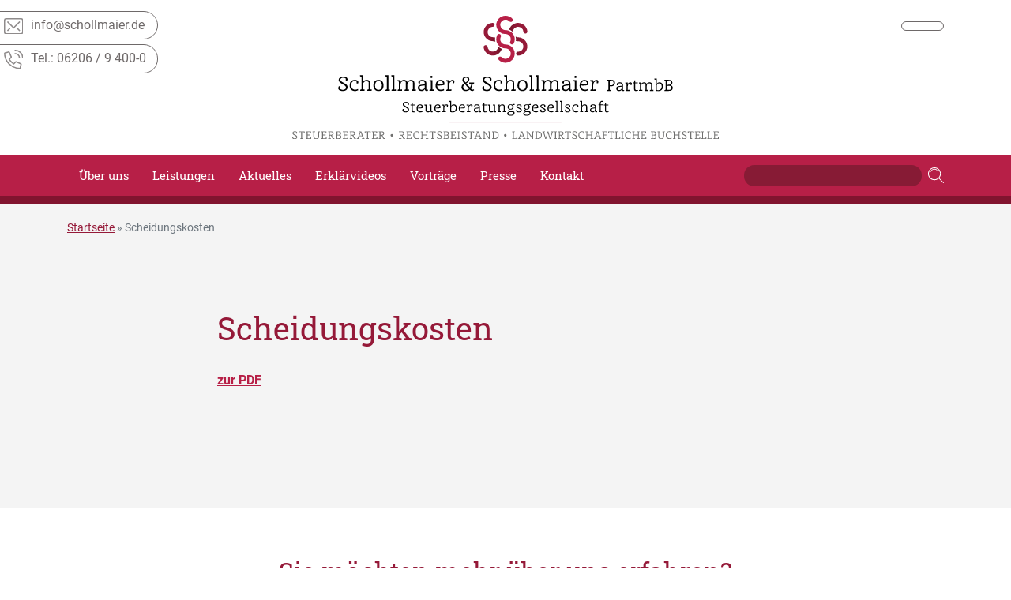

--- FILE ---
content_type: text/html; charset=UTF-8
request_url: https://www.schollmaier.de/presse/scheidungskosten/
body_size: 7773
content:
<!DOCTYPE html>
<html lang="de" class="body-bg">
<head>
<meta charset="utf-8">
<meta http-equiv="X-UA-Compatible" content="IE=edge" />
<meta id="viewport" name="viewport" content="width=device-width, initial-scale=1, maximum-scale=1, user-scalable=no" />
<!-- <link href="https://www.schollmaier.de/wp-content/themes/schollmaier/asset/plugins/bootstrap-4.3.1/dist/css/bootstrap.min.css" rel="stylesheet" /> -->
<!-- <link href="https://www.schollmaier.de/wp-content/themes/schollmaier/asset/css/style.css" rel="stylesheet" type="text/css" /> -->
<!-- <link href="https://www.schollmaier.de/wp-content/themes/schollmaier/asset/css/responsive.css" rel="stylesheet" type="text/css" /> -->
<link rel="apple-touch-icon-precomposed" sizes="57x57" href="apple-touch-icon-57x57.png" />
<link rel="apple-touch-icon-precomposed" sizes="114x114" href="apple-touch-icon-114x114.png" />
<link rel="apple-touch-icon-precomposed" sizes="72x72" href="apple-touch-icon-72x72.png" />
<link rel="apple-touch-icon-precomposed" sizes="144x144" href="apple-touch-icon-144x144.png" />
<link rel="apple-touch-icon-precomposed" sizes="60x60" href="apple-touch-icon-60x60.png" />
<link rel="apple-touch-icon-precomposed" sizes="120x120" href="apple-touch-icon-120x120.png" />
<link rel="apple-touch-icon-precomposed" sizes="76x76" href="apple-touch-icon-76x76.png" />
<link rel="apple-touch-icon-precomposed" sizes="152x152" href="apple-touch-icon-152x152.png" />
<link rel="icon" type="image/png" href="/favicon-196x196.png" sizes="196x196" />
<link rel="icon" type="image/png" href="/favicon-96x96.png" sizes="96x96" />
<link rel="icon" type="image/png" href="/favicon-32x32.png" sizes="32x32" />
<link rel="icon" type="image/png" href="/favicon-16x16.png" sizes="16x16" />
<link rel="icon" type="image/png" href="/favicon-128.png" sizes="128x128" />
<meta name="application-name" content="&nbsp;"/>
<meta name="msapplication-TileColor" content="#FFFFFF" />
<meta name="msapplication-TileImage" content="mstile-144x144.png" />
<meta name="msapplication-square70x70logo" content="mstile-70x70.png" />
<meta name="msapplication-square150x150logo" content="mstile-150x150.png" />
<meta name="msapplication-wide310x150logo" content="mstile-310x150.png" />
<meta name="msapplication-square310x310logo" content="mstile-310x310.png" />
<meta name='robots' content='index, follow, max-image-preview:large, max-snippet:-1, max-video-preview:-1' />
<!-- This site is optimized with the Yoast SEO plugin v20.1 - https://yoast.com/wordpress/plugins/seo/ -->
<title>Scheidungskosten - Schollmaier</title>
<link rel="canonical" href="https://www.schollmaier.de/presse/scheidungskosten/" />
<meta property="og:locale" content="de_DE" />
<meta property="og:type" content="article" />
<meta property="og:title" content="Scheidungskosten - Schollmaier" />
<meta property="og:url" content="https://www.schollmaier.de/presse/scheidungskosten/" />
<meta property="og:site_name" content="Schollmaier" />
<meta property="article:modified_time" content="2020-06-13T16:32:12+00:00" />
<meta name="twitter:card" content="summary_large_image" />
<script type="application/ld+json" class="yoast-schema-graph">{"@context":"https://schema.org","@graph":[{"@type":"WebPage","@id":"https://www.schollmaier.de/presse/scheidungskosten/","url":"https://www.schollmaier.de/presse/scheidungskosten/","name":"Scheidungskosten - Schollmaier","isPartOf":{"@id":"https://www.schollmaier.de/#website"},"datePublished":"2015-07-02T16:20:38+00:00","dateModified":"2020-06-13T16:32:12+00:00","breadcrumb":{"@id":"https://www.schollmaier.de/presse/scheidungskosten/#breadcrumb"},"inLanguage":"de-DE","potentialAction":[{"@type":"ReadAction","target":["https://www.schollmaier.de/presse/scheidungskosten/"]}]},{"@type":"BreadcrumbList","@id":"https://www.schollmaier.de/presse/scheidungskosten/#breadcrumb","itemListElement":[{"@type":"ListItem","position":1,"name":"Startseite","item":"https://www.schollmaier.de/"},{"@type":"ListItem","position":2,"name":"Scheidungskosten"}]},{"@type":"WebSite","@id":"https://www.schollmaier.de/#website","url":"https://www.schollmaier.de/","name":"Schollmaier","description":"","publisher":{"@id":"https://www.schollmaier.de/#organization"},"potentialAction":[{"@type":"SearchAction","target":{"@type":"EntryPoint","urlTemplate":"https://www.schollmaier.de/?s={search_term_string}"},"query-input":"required name=search_term_string"}],"inLanguage":"de-DE"},{"@type":"Organization","@id":"https://www.schollmaier.de/#organization","name":"Schollmaier","url":"https://www.schollmaier.de/","logo":{"@type":"ImageObject","inLanguage":"de-DE","@id":"https://www.schollmaier.de/#/schema/logo/image/","url":"https://www.schollmaier.de/wp-content/uploads/RZ_Logo_Schollmaier_PartmbB_web.svg","contentUrl":"https://www.schollmaier.de/wp-content/uploads/RZ_Logo_Schollmaier_PartmbB_web.svg","caption":"Schollmaier"},"image":{"@id":"https://www.schollmaier.de/#/schema/logo/image/"}}]}</script>
<!-- / Yoast SEO plugin. -->
<link rel='dns-prefetch' href='//www.schollmaier.de' />
<!-- <link rel='stylesheet' id='wp-block-library-css' href='https://www.schollmaier.de/wp-includes/css/dist/block-library/style.min.css?ver=6.1.1' type='text/css' media='all' /> -->
<!-- <link rel='stylesheet' id='classic-theme-styles-css' href='https://www.schollmaier.de/wp-includes/css/classic-themes.min.css?ver=1' type='text/css' media='all' /> -->
<link rel="stylesheet" type="text/css" href="//www.schollmaier.de/wp-content/cache/wpfc-minified/jnlv9nil/hgfud.css" media="all"/>
<style id='global-styles-inline-css' type='text/css'>
body{--wp--preset--color--black: #000000;--wp--preset--color--cyan-bluish-gray: #abb8c3;--wp--preset--color--white: #ffffff;--wp--preset--color--pale-pink: #f78da7;--wp--preset--color--vivid-red: #cf2e2e;--wp--preset--color--luminous-vivid-orange: #ff6900;--wp--preset--color--luminous-vivid-amber: #fcb900;--wp--preset--color--light-green-cyan: #7bdcb5;--wp--preset--color--vivid-green-cyan: #00d084;--wp--preset--color--pale-cyan-blue: #8ed1fc;--wp--preset--color--vivid-cyan-blue: #0693e3;--wp--preset--color--vivid-purple: #9b51e0;--wp--preset--gradient--vivid-cyan-blue-to-vivid-purple: linear-gradient(135deg,rgba(6,147,227,1) 0%,rgb(155,81,224) 100%);--wp--preset--gradient--light-green-cyan-to-vivid-green-cyan: linear-gradient(135deg,rgb(122,220,180) 0%,rgb(0,208,130) 100%);--wp--preset--gradient--luminous-vivid-amber-to-luminous-vivid-orange: linear-gradient(135deg,rgba(252,185,0,1) 0%,rgba(255,105,0,1) 100%);--wp--preset--gradient--luminous-vivid-orange-to-vivid-red: linear-gradient(135deg,rgba(255,105,0,1) 0%,rgb(207,46,46) 100%);--wp--preset--gradient--very-light-gray-to-cyan-bluish-gray: linear-gradient(135deg,rgb(238,238,238) 0%,rgb(169,184,195) 100%);--wp--preset--gradient--cool-to-warm-spectrum: linear-gradient(135deg,rgb(74,234,220) 0%,rgb(151,120,209) 20%,rgb(207,42,186) 40%,rgb(238,44,130) 60%,rgb(251,105,98) 80%,rgb(254,248,76) 100%);--wp--preset--gradient--blush-light-purple: linear-gradient(135deg,rgb(255,206,236) 0%,rgb(152,150,240) 100%);--wp--preset--gradient--blush-bordeaux: linear-gradient(135deg,rgb(254,205,165) 0%,rgb(254,45,45) 50%,rgb(107,0,62) 100%);--wp--preset--gradient--luminous-dusk: linear-gradient(135deg,rgb(255,203,112) 0%,rgb(199,81,192) 50%,rgb(65,88,208) 100%);--wp--preset--gradient--pale-ocean: linear-gradient(135deg,rgb(255,245,203) 0%,rgb(182,227,212) 50%,rgb(51,167,181) 100%);--wp--preset--gradient--electric-grass: linear-gradient(135deg,rgb(202,248,128) 0%,rgb(113,206,126) 100%);--wp--preset--gradient--midnight: linear-gradient(135deg,rgb(2,3,129) 0%,rgb(40,116,252) 100%);--wp--preset--duotone--dark-grayscale: url('#wp-duotone-dark-grayscale');--wp--preset--duotone--grayscale: url('#wp-duotone-grayscale');--wp--preset--duotone--purple-yellow: url('#wp-duotone-purple-yellow');--wp--preset--duotone--blue-red: url('#wp-duotone-blue-red');--wp--preset--duotone--midnight: url('#wp-duotone-midnight');--wp--preset--duotone--magenta-yellow: url('#wp-duotone-magenta-yellow');--wp--preset--duotone--purple-green: url('#wp-duotone-purple-green');--wp--preset--duotone--blue-orange: url('#wp-duotone-blue-orange');--wp--preset--font-size--small: 13px;--wp--preset--font-size--medium: 20px;--wp--preset--font-size--large: 36px;--wp--preset--font-size--x-large: 42px;--wp--preset--spacing--20: 0.44rem;--wp--preset--spacing--30: 0.67rem;--wp--preset--spacing--40: 1rem;--wp--preset--spacing--50: 1.5rem;--wp--preset--spacing--60: 2.25rem;--wp--preset--spacing--70: 3.38rem;--wp--preset--spacing--80: 5.06rem;}:where(.is-layout-flex){gap: 0.5em;}body .is-layout-flow > .alignleft{float: left;margin-inline-start: 0;margin-inline-end: 2em;}body .is-layout-flow > .alignright{float: right;margin-inline-start: 2em;margin-inline-end: 0;}body .is-layout-flow > .aligncenter{margin-left: auto !important;margin-right: auto !important;}body .is-layout-constrained > .alignleft{float: left;margin-inline-start: 0;margin-inline-end: 2em;}body .is-layout-constrained > .alignright{float: right;margin-inline-start: 2em;margin-inline-end: 0;}body .is-layout-constrained > .aligncenter{margin-left: auto !important;margin-right: auto !important;}body .is-layout-constrained > :where(:not(.alignleft):not(.alignright):not(.alignfull)){max-width: var(--wp--style--global--content-size);margin-left: auto !important;margin-right: auto !important;}body .is-layout-constrained > .alignwide{max-width: var(--wp--style--global--wide-size);}body .is-layout-flex{display: flex;}body .is-layout-flex{flex-wrap: wrap;align-items: center;}body .is-layout-flex > *{margin: 0;}:where(.wp-block-columns.is-layout-flex){gap: 2em;}.has-black-color{color: var(--wp--preset--color--black) !important;}.has-cyan-bluish-gray-color{color: var(--wp--preset--color--cyan-bluish-gray) !important;}.has-white-color{color: var(--wp--preset--color--white) !important;}.has-pale-pink-color{color: var(--wp--preset--color--pale-pink) !important;}.has-vivid-red-color{color: var(--wp--preset--color--vivid-red) !important;}.has-luminous-vivid-orange-color{color: var(--wp--preset--color--luminous-vivid-orange) !important;}.has-luminous-vivid-amber-color{color: var(--wp--preset--color--luminous-vivid-amber) !important;}.has-light-green-cyan-color{color: var(--wp--preset--color--light-green-cyan) !important;}.has-vivid-green-cyan-color{color: var(--wp--preset--color--vivid-green-cyan) !important;}.has-pale-cyan-blue-color{color: var(--wp--preset--color--pale-cyan-blue) !important;}.has-vivid-cyan-blue-color{color: var(--wp--preset--color--vivid-cyan-blue) !important;}.has-vivid-purple-color{color: var(--wp--preset--color--vivid-purple) !important;}.has-black-background-color{background-color: var(--wp--preset--color--black) !important;}.has-cyan-bluish-gray-background-color{background-color: var(--wp--preset--color--cyan-bluish-gray) !important;}.has-white-background-color{background-color: var(--wp--preset--color--white) !important;}.has-pale-pink-background-color{background-color: var(--wp--preset--color--pale-pink) !important;}.has-vivid-red-background-color{background-color: var(--wp--preset--color--vivid-red) !important;}.has-luminous-vivid-orange-background-color{background-color: var(--wp--preset--color--luminous-vivid-orange) !important;}.has-luminous-vivid-amber-background-color{background-color: var(--wp--preset--color--luminous-vivid-amber) !important;}.has-light-green-cyan-background-color{background-color: var(--wp--preset--color--light-green-cyan) !important;}.has-vivid-green-cyan-background-color{background-color: var(--wp--preset--color--vivid-green-cyan) !important;}.has-pale-cyan-blue-background-color{background-color: var(--wp--preset--color--pale-cyan-blue) !important;}.has-vivid-cyan-blue-background-color{background-color: var(--wp--preset--color--vivid-cyan-blue) !important;}.has-vivid-purple-background-color{background-color: var(--wp--preset--color--vivid-purple) !important;}.has-black-border-color{border-color: var(--wp--preset--color--black) !important;}.has-cyan-bluish-gray-border-color{border-color: var(--wp--preset--color--cyan-bluish-gray) !important;}.has-white-border-color{border-color: var(--wp--preset--color--white) !important;}.has-pale-pink-border-color{border-color: var(--wp--preset--color--pale-pink) !important;}.has-vivid-red-border-color{border-color: var(--wp--preset--color--vivid-red) !important;}.has-luminous-vivid-orange-border-color{border-color: var(--wp--preset--color--luminous-vivid-orange) !important;}.has-luminous-vivid-amber-border-color{border-color: var(--wp--preset--color--luminous-vivid-amber) !important;}.has-light-green-cyan-border-color{border-color: var(--wp--preset--color--light-green-cyan) !important;}.has-vivid-green-cyan-border-color{border-color: var(--wp--preset--color--vivid-green-cyan) !important;}.has-pale-cyan-blue-border-color{border-color: var(--wp--preset--color--pale-cyan-blue) !important;}.has-vivid-cyan-blue-border-color{border-color: var(--wp--preset--color--vivid-cyan-blue) !important;}.has-vivid-purple-border-color{border-color: var(--wp--preset--color--vivid-purple) !important;}.has-vivid-cyan-blue-to-vivid-purple-gradient-background{background: var(--wp--preset--gradient--vivid-cyan-blue-to-vivid-purple) !important;}.has-light-green-cyan-to-vivid-green-cyan-gradient-background{background: var(--wp--preset--gradient--light-green-cyan-to-vivid-green-cyan) !important;}.has-luminous-vivid-amber-to-luminous-vivid-orange-gradient-background{background: var(--wp--preset--gradient--luminous-vivid-amber-to-luminous-vivid-orange) !important;}.has-luminous-vivid-orange-to-vivid-red-gradient-background{background: var(--wp--preset--gradient--luminous-vivid-orange-to-vivid-red) !important;}.has-very-light-gray-to-cyan-bluish-gray-gradient-background{background: var(--wp--preset--gradient--very-light-gray-to-cyan-bluish-gray) !important;}.has-cool-to-warm-spectrum-gradient-background{background: var(--wp--preset--gradient--cool-to-warm-spectrum) !important;}.has-blush-light-purple-gradient-background{background: var(--wp--preset--gradient--blush-light-purple) !important;}.has-blush-bordeaux-gradient-background{background: var(--wp--preset--gradient--blush-bordeaux) !important;}.has-luminous-dusk-gradient-background{background: var(--wp--preset--gradient--luminous-dusk) !important;}.has-pale-ocean-gradient-background{background: var(--wp--preset--gradient--pale-ocean) !important;}.has-electric-grass-gradient-background{background: var(--wp--preset--gradient--electric-grass) !important;}.has-midnight-gradient-background{background: var(--wp--preset--gradient--midnight) !important;}.has-small-font-size{font-size: var(--wp--preset--font-size--small) !important;}.has-medium-font-size{font-size: var(--wp--preset--font-size--medium) !important;}.has-large-font-size{font-size: var(--wp--preset--font-size--large) !important;}.has-x-large-font-size{font-size: var(--wp--preset--font-size--x-large) !important;}
.wp-block-navigation a:where(:not(.wp-element-button)){color: inherit;}
:where(.wp-block-columns.is-layout-flex){gap: 2em;}
.wp-block-pullquote{font-size: 1.5em;line-height: 1.6;}
</style>
<!-- <link rel='stylesheet' id='contact-form-7-css' href='https://www.schollmaier.de/wp-content/plugins/contact-form-7/includes/css/styles.css?ver=5.7.3' type='text/css' media='all' /> -->
<!-- <link rel='stylesheet' id='tablepress-default-css' href='https://www.schollmaier.de/wp-content/plugins/tablepress/css/build/default.css?ver=2.0.4' type='text/css' media='all' /> -->
<!-- <link rel='stylesheet' id='popup-maker-site-css' href='//www.schollmaier.de/wp-content/uploads/pum/pum-site-styles.css?generated=1675933920&#038;ver=1.17.1' type='text/css' media='all' /> -->
<link rel="stylesheet" type="text/css" href="//www.schollmaier.de/wp-content/cache/wpfc-minified/dezjggp1/hgfud.css" media="all"/>
<script src='//www.schollmaier.de/wp-content/cache/wpfc-minified/1f8xh7on/e3ut.js' type="text/javascript"></script>
<!-- <script type='text/javascript' src='https://www.schollmaier.de/wp-includes/js/jquery/jquery.min.js?ver=3.6.1' id='jquery-core-js'></script> -->
<!-- <script type='text/javascript' src='https://www.schollmaier.de/wp-includes/js/jquery/jquery-migrate.min.js?ver=3.3.2' id='jquery-migrate-js'></script> -->
<link rel="https://api.w.org/" href="https://www.schollmaier.de/wp-json/" /><link rel="alternate" type="application/json" href="https://www.schollmaier.de/wp-json/wp/v2/press/1196" /><link rel="EditURI" type="application/rsd+xml" title="RSD" href="https://www.schollmaier.de/xmlrpc.php?rsd" />
<link rel="wlwmanifest" type="application/wlwmanifest+xml" href="https://www.schollmaier.de/wp-includes/wlwmanifest.xml" />
<meta name="generator" content="WordPress 6.1.1" />
<link rel='shortlink' href='https://www.schollmaier.de/?p=1196' />
<link rel="alternate" type="application/json+oembed" href="https://www.schollmaier.de/wp-json/oembed/1.0/embed?url=https%3A%2F%2Fwww.schollmaier.de%2Fpresse%2Fscheidungskosten%2F" />
<link rel="alternate" type="text/xml+oembed" href="https://www.schollmaier.de/wp-json/oembed/1.0/embed?url=https%3A%2F%2Fwww.schollmaier.de%2Fpresse%2Fscheidungskosten%2F&#038;format=xml" />
</head>
<body>
<div class="site_logo float-left col-my-12">
<div class="container">
<div class="row justify-content-center">
<div class="col-lg-3 col-12">
<button class="navbar-toggler button_container d-block d-sm-block d-md-block d-lg-none" type="button" data-toggle="collapse" data-target="#nav_links">
<span class="top"></span>
<span class="middle"></span>
<span class="bottom"></span>
</button>
<div class="search_icon_mbl">
</div>
</div>
<div class="col-md-8 col-lg-6 text-center col-12">
<a href="https://www.schollmaier.de"><img src="https://www.schollmaier.de/wp-content/uploads/RZ_Logo_Schollmaier_PartmbB_web.svg" alt="" width="100%"></a>
</div>
<div class="col-lg-3 col-12">
<div class="bg_preess_border float-right d-none d-sm-none d-lg-block">
<a href="" class="btn btn-bordered"></a>
</div>
</div>
</div>
</div>
</div>
<nav class="navbar navbar_bg navbar-expand-lg">
<div class="container">
<div class="collapse navbar-collapse" id="nav_links">
<button class="navbar-toggler button_container d-block d-sm-block d-md-block d-lg-none" type="button" data-toggle="collapse" data-target="#nav_links">
<span class="top"></span>
<span class="middle"></span>
<span class="bottom"></span>
</button>
<ul class="navbar-nav">
<li id="menu-item-317" class="nav-item menu-item menu-item-type-post_type menu-item-object-page menu-item-317"><a href="https://www.schollmaier.de/ueber-uns/">Über uns</a></li>
<li id="menu-item-22" class="nav-item menu-item menu-item-type-post_type menu-item-object-page menu-item-22"><a href="https://www.schollmaier.de/leistungen/">Leistungen</a></li>
<li id="menu-item-1315" class="nav-item menu-item menu-item-type-post_type menu-item-object-page menu-item-1315"><a href="https://www.schollmaier.de/aktuelles/">Aktuelles</a></li>
<li id="menu-item-1350" class="nav-item menu-item menu-item-type-post_type menu-item-object-page menu-item-1350"><a href="https://www.schollmaier.de/erklaervideos/">Erklärvideos</a></li>
<li id="menu-item-1320" class="nav-item menu-item menu-item-type-post_type menu-item-object-page menu-item-1320"><a href="https://www.schollmaier.de/vortraege/">Vorträge</a></li>
<li id="menu-item-24" class="nav-item menu-item menu-item-type-post_type menu-item-object-page menu-item-24"><a href="https://www.schollmaier.de/presse/">Presse</a></li>
<li id="menu-item-27" class="nav-item menu-item menu-item-type-post_type menu-item-object-page menu-item-27"><a href="https://www.schollmaier.de/kontakt/">Kontakt</a></li>
</ul>
<div class="bg_preess_border text-center mt-4 d-sm-block d-lg-none mobile-btn">
<a href="" class="btn btn-bordered btn-mobile"></a>
</div>
</div>
<form class="form-inline" action="/" method="get" >
<input class="form-control mr-sm-2 nav_search" type="text" name="s" id="search" value="" />
<input type="image" alt="Search" src="https://www.schollmaier.de/wp-content/themes/schollmaier/asset/img/search-icon.svg" />
</form>
</div>
</nav>
<main id="site-content" role="main">
<div class="head_about float-left col-my-12">
<div class="container">
<div class="row">
<div class="col-md-12">
<nav aria-label="breadcrumb">
<ol class="breadcrumb">
<p id="breadcrumbs"><span><span><a href="https://www.schollmaier.de/">Startseite</a></span> » <span class="breadcrumb_last" aria-current="page">Scheidungskosten</span></span></p>					</ol>
</nav>
</div>
</div>
</div>
</div>
<div class="akt_detail_wrap float-left col-my-12">
<div class="container">
<div class="row justify-content-center">
<div class="col-md-8">
<h1 class="font_clr aktuelles_head">Scheidungskosten</h1>
</div>
<div class="col-md-12  col-lg-8">
<div class="ak_detail_sub">
<div class="row">
<div class="col-md-6">
<a target="_blank" href="https://www.schollmaier.de/wp-content/uploads/Scheidungskosten-LZ-02.07.2015.pdf"><strong>zur PDF</strong></a>
</div>
</div>
</div>
</div>
</div>
</div>
</div>
</main><!-- #site-content -->
<div class="about_us float-left col-my-12">
<div class="container">
<div class="row">
<div class="col-md-12 text-center">
<h4>Sie möchten mehr über uns erfahren?</h4>
<h6>Schauen Sie sich in Ruhe auf unserer Homepage um, rufen Sie uns einfach an oder mailen Sie uns.</h6>
<h6><b> Tel: <a href="tel:0620694000">06206 / 9 400-0</a></b></h6>
<h6><b>Mail: <a href="mailto:info@schollmaier.de">info@schollmaier.de</a></b></h6>
<p>&nbsp;</p>
<p>&nbsp;</p>
</div>
</div>
</div>
</div>
<footer class="footer float-left col-my-12">
<div class="container">
<div class="row">
<div class="col-12 col-md-3 mb-3 mb-lg-0">
<p>Schollmaier &amp; Schollmaier PartmbB<br />
Steuerberatungsgesellschaft<br />
Bürstädter Straße 48<br />
68623 Lampertheim</p>
</div>
<div class="col-12 col-md-4 mb-3 mb-lg-0">
<ul>
<li><a href="tel:0620694000"><span class="title_ft">Tel</span>06206 / 9 400-0</a></li>
<li><a href=""><span class="title_ft">Fax</span>06206 /9 400-500</a></li>
<li><a href="mailto:info@schollmaier.de"><span class="title_ft">Mail</span>info@schollmaier.de</a></li>
</ul>
</div>
<div class="col-12 col-md-5 mb-3 mb-lg-0">
<ul class="footer_link">
<li id="menu-item-78" class="menu-item menu-item-type-post_type menu-item-object-page menu-item-78"><a href="https://www.schollmaier.de/impressum/">Impressum</a></li>
<li id="menu-item-311" class="menu-item menu-item-type-post_type menu-item-object-page menu-item-privacy-policy menu-item-311"><a href="https://www.schollmaier.de/datenschutz/">Datenschutz</a></li>
<li id="menu-item-1456" class="borlabs-cookie-preference menu-item menu-item-type-custom menu-item-object-custom menu-item-1456"><a href="#">Cookies</a></li>
<li id="menu-item-79" class="menu-item menu-item-type-post_type menu-item-object-page menu-item-79"><a href="https://www.schollmaier.de/stellenangebote/">Stellenangebote</a></li>
</ul>
</div>
</div>
</div>
</footer>
<div class="a ste">
<div class="pull-left">
<div class="relative">
<div class="fixed-left-area">
<a class="email" href="mailto:info@schollmaier.de"><span><img src="https://www.schollmaier.de/wp-content/uploads/icon_mail.svg"></span>info@schollmaier.de</a>
<a class="call-fix" href="tel:0620694000"><span><img src="https://www.schollmaier.de/wp-content/uploads/phone-call.svg"></span>Tel.: 06206 / 9 400-0</a>
</div>
<!--  <a href="#">Kontakt <img src="http://bernet-wp.test-it.eu/wp-content/themes/bernet/asset/img/telefon_icon_home.png" alt=""></a>-->
</div>
</div>
</div>
<script src="https://www.schollmaier.de/wp-content/themes/schollmaier/asset/js/jquery-1.11.2.min.js"></script>
<script src="https://www.schollmaier.de/wp-content/themes/schollmaier/asset/js/jquery-migrate-1.2.1.min.js"></script>
<script  src="https://www.schollmaier.de/wp-content/themes/schollmaier/asset/plugins/bootstrap-4.3.1/dist/js/bootstrap.min.js"></script>
<script  src="https://www.schollmaier.de/wp-content/themes/schollmaier/asset/js/script.js"></script>
<script>
$(function() {
$('#ChangeToggle').click(function() {
$('#navbar-hamburger').toggleClass('hidden');
$('#navbar-close').toggleClass('hidden');  
});
});
</script>
<div id="pum-1691" class="pum pum-overlay pum-theme-1392 pum-theme-standard-theme popmake-overlay click_open" data-popmake="{&quot;id&quot;:1691,&quot;slug&quot;:&quot;geschlossen-am-07-06-2022&quot;,&quot;theme_id&quot;:1392,&quot;cookies&quot;:[],&quot;triggers&quot;:[{&quot;type&quot;:&quot;click_open&quot;,&quot;settings&quot;:{&quot;extra_selectors&quot;:&quot;&quot;,&quot;cookie_name&quot;:null}}],&quot;mobile_disabled&quot;:null,&quot;tablet_disabled&quot;:null,&quot;meta&quot;:{&quot;display&quot;:{&quot;stackable&quot;:false,&quot;overlay_disabled&quot;:false,&quot;scrollable_content&quot;:false,&quot;disable_reposition&quot;:false,&quot;size&quot;:&quot;medium&quot;,&quot;responsive_min_width&quot;:&quot;0%&quot;,&quot;responsive_min_width_unit&quot;:false,&quot;responsive_max_width&quot;:&quot;100%&quot;,&quot;responsive_max_width_unit&quot;:false,&quot;custom_width&quot;:&quot;640px&quot;,&quot;custom_width_unit&quot;:false,&quot;custom_height&quot;:&quot;380px&quot;,&quot;custom_height_unit&quot;:false,&quot;custom_height_auto&quot;:false,&quot;location&quot;:&quot;center top&quot;,&quot;position_from_trigger&quot;:false,&quot;position_top&quot;:&quot;350&quot;,&quot;position_left&quot;:&quot;0&quot;,&quot;position_bottom&quot;:&quot;0&quot;,&quot;position_right&quot;:&quot;0&quot;,&quot;position_fixed&quot;:false,&quot;animation_type&quot;:&quot;fade&quot;,&quot;animation_speed&quot;:&quot;350&quot;,&quot;animation_origin&quot;:&quot;center top&quot;,&quot;overlay_zindex&quot;:false,&quot;zindex&quot;:&quot;1999999999&quot;},&quot;close&quot;:{&quot;text&quot;:&quot;&quot;,&quot;button_delay&quot;:&quot;0&quot;,&quot;overlay_click&quot;:false,&quot;esc_press&quot;:false,&quot;f4_press&quot;:false},&quot;click_open&quot;:[]}}" role="dialog" aria-hidden="true" 
aria-labelledby="pum_popup_title_1691">
<div id="popmake-1691" class="pum-container popmake theme-1392 pum-responsive pum-responsive-medium responsive size-medium">
<div id="pum_popup_title_1691" class="pum-title popmake-title">
Geschlossen am 07.06.2022			</div>
<div class="pum-content popmake-content" tabindex="0">
<p>Aufgrund einer Fortbildungsmaßnahme bleibt unser Büro am 07.06.2022 ganztägig geschlossen.</p>
</div>
<button type="button" class="pum-close popmake-close" aria-label="Schließen">
Schließen			</button>
</div>
</div>
<div id="pum-1625" class="pum pum-overlay pum-theme-1392 pum-theme-standard-theme popmake-overlay click_open" data-popmake="{&quot;id&quot;:1625,&quot;slug&quot;:&quot;wir-suchen-sie&quot;,&quot;theme_id&quot;:1392,&quot;cookies&quot;:[],&quot;triggers&quot;:[{&quot;type&quot;:&quot;click_open&quot;,&quot;settings&quot;:{&quot;extra_selectors&quot;:&quot;&quot;,&quot;cookie_name&quot;:null}}],&quot;mobile_disabled&quot;:null,&quot;tablet_disabled&quot;:null,&quot;meta&quot;:{&quot;display&quot;:{&quot;stackable&quot;:false,&quot;overlay_disabled&quot;:false,&quot;scrollable_content&quot;:false,&quot;disable_reposition&quot;:false,&quot;size&quot;:&quot;medium&quot;,&quot;responsive_min_width&quot;:&quot;0%&quot;,&quot;responsive_min_width_unit&quot;:false,&quot;responsive_max_width&quot;:&quot;100%&quot;,&quot;responsive_max_width_unit&quot;:false,&quot;custom_width&quot;:&quot;640px&quot;,&quot;custom_width_unit&quot;:false,&quot;custom_height&quot;:&quot;380px&quot;,&quot;custom_height_unit&quot;:false,&quot;custom_height_auto&quot;:false,&quot;location&quot;:&quot;center top&quot;,&quot;position_from_trigger&quot;:false,&quot;position_top&quot;:&quot;100&quot;,&quot;position_left&quot;:&quot;0&quot;,&quot;position_bottom&quot;:&quot;0&quot;,&quot;position_right&quot;:&quot;0&quot;,&quot;position_fixed&quot;:false,&quot;animation_type&quot;:&quot;fade&quot;,&quot;animation_speed&quot;:&quot;350&quot;,&quot;animation_origin&quot;:&quot;center top&quot;,&quot;overlay_zindex&quot;:false,&quot;zindex&quot;:&quot;1999999999&quot;},&quot;close&quot;:{&quot;text&quot;:&quot;&quot;,&quot;button_delay&quot;:&quot;0&quot;,&quot;overlay_click&quot;:false,&quot;esc_press&quot;:false,&quot;f4_press&quot;:false},&quot;click_open&quot;:[]}}" role="dialog" aria-hidden="true" 
aria-labelledby="pum_popup_title_1625">
<div id="popmake-1625" class="pum-container popmake theme-1392 pum-responsive pum-responsive-medium responsive size-medium">
<div id="pum_popup_title_1625" class="pum-title popmake-title">
Wir suchen Sie!			</div>
<div class="pum-content popmake-content" tabindex="0">
<p>Wir suchen Verstärkung für unser Team!</p>
<p>Weitere Informationen finden Sie unter <a href="https://www.schollmaier.de/stellenangebote/">Stellenangebote</a>.</p>
</div>
<button type="button" class="pum-close popmake-close" aria-label="Schließen">
Schließen			</button>
</div>
</div>
<script type='text/javascript' src='https://www.schollmaier.de/wp-content/plugins/contact-form-7/includes/swv/js/index.js?ver=5.7.3' id='swv-js'></script>
<script type='text/javascript' id='contact-form-7-js-extra'>
/* <![CDATA[ */
var wpcf7 = {"api":{"root":"https:\/\/www.schollmaier.de\/wp-json\/","namespace":"contact-form-7\/v1"}};
/* ]]> */
</script>
<script type='text/javascript' src='https://www.schollmaier.de/wp-content/plugins/contact-form-7/includes/js/index.js?ver=5.7.3' id='contact-form-7-js'></script>
<script type='text/javascript' src='https://www.schollmaier.de/wp-includes/js/jquery/ui/core.min.js?ver=1.13.2' id='jquery-ui-core-js'></script>
<script type='text/javascript' id='popup-maker-site-js-extra'>
/* <![CDATA[ */
var pum_vars = {"version":"1.17.1","pm_dir_url":"https:\/\/www.schollmaier.de\/wp-content\/plugins\/popup-maker\/","ajaxurl":"https:\/\/www.schollmaier.de\/wp-admin\/admin-ajax.php","restapi":"https:\/\/www.schollmaier.de\/wp-json\/pum\/v1","rest_nonce":null,"default_theme":"1395","debug_mode":"","disable_tracking":"","home_url":"\/","message_position":"top","core_sub_forms_enabled":"1","popups":[],"analytics_route":"analytics","analytics_api":"https:\/\/www.schollmaier.de\/wp-json\/pum\/v1"};
var pum_sub_vars = {"ajaxurl":"https:\/\/www.schollmaier.de\/wp-admin\/admin-ajax.php","message_position":"top"};
var pum_popups = {"pum-1691":{"triggers":[],"cookies":[],"disable_on_mobile":false,"disable_on_tablet":false,"atc_promotion":null,"explain":null,"type_section":null,"theme_id":"1392","size":"medium","responsive_min_width":"0%","responsive_max_width":"100%","custom_width":"640px","custom_height_auto":false,"custom_height":"380px","scrollable_content":false,"animation_type":"fade","animation_speed":"350","animation_origin":"center top","open_sound":"none","custom_sound":"","location":"center top","position_top":"350","position_bottom":"0","position_left":"0","position_right":"0","position_from_trigger":false,"position_fixed":false,"overlay_disabled":false,"stackable":false,"disable_reposition":false,"zindex":"1999999999","close_button_delay":"0","fi_promotion":null,"close_on_form_submission":false,"close_on_form_submission_delay":"0","close_on_overlay_click":false,"close_on_esc_press":false,"close_on_f4_press":false,"disable_form_reopen":false,"disable_accessibility":false,"theme_slug":"standard-theme","id":1691,"slug":"geschlossen-am-07-06-2022"},"pum-1625":{"triggers":[],"cookies":[],"disable_on_mobile":false,"disable_on_tablet":false,"atc_promotion":null,"explain":null,"type_section":null,"theme_id":"1392","size":"medium","responsive_min_width":"0%","responsive_max_width":"100%","custom_width":"640px","custom_height_auto":false,"custom_height":"380px","scrollable_content":false,"animation_type":"fade","animation_speed":"350","animation_origin":"center top","open_sound":"none","custom_sound":"","location":"center top","position_top":"100","position_bottom":"0","position_left":"0","position_right":"0","position_from_trigger":false,"position_fixed":false,"overlay_disabled":false,"stackable":false,"disable_reposition":false,"zindex":"1999999999","close_button_delay":"0","fi_promotion":null,"close_on_form_submission":false,"close_on_form_submission_delay":"0","close_on_overlay_click":false,"close_on_esc_press":false,"close_on_f4_press":false,"disable_form_reopen":false,"disable_accessibility":false,"theme_slug":"standard-theme","id":1625,"slug":"wir-suchen-sie"}};
/* ]]> */
</script>
<script type='text/javascript' src='//www.schollmaier.de/wp-content/uploads/pum/pum-site-scripts.js?defer&#038;generated=1675933920&#038;ver=1.17.1' id='popup-maker-site-js'></script>
</body>
</html><!-- WP Fastest Cache file was created in 0.26199793815613 seconds, on 14-02-23 20:08:43 --><!-- via php -->

--- FILE ---
content_type: image/svg+xml
request_url: https://www.schollmaier.de/wp-content/uploads/icon_mail.svg
body_size: 836
content:
<svg xmlns="http://www.w3.org/2000/svg" width="23.5" height="19.5" viewBox="0 0 23.5 19.5">
  <g id="icon_mail" transform="translate(-14.25 -30.25)">
    <path id="Pfad_138" data-name="Pfad 138" d="M19,7l-7,7L5,7" transform="translate(14 28)" fill="none" stroke="#8f8b8b" stroke-linecap="square" stroke-miterlimit="10" stroke-width="1.5"/>
    <rect id="Rechteck_42" data-name="Rechteck 42" width="22" height="18" rx="2" transform="translate(15 31)" fill="none" stroke="#8f8b8b" stroke-linecap="square" stroke-miterlimit="10" stroke-width="1.5"/>
    <line id="Linie_19" data-name="Linie 19" x1="2" y2="2" transform="translate(19 43)" fill="none" stroke="#8f8b8b" stroke-linecap="square" stroke-miterlimit="10" stroke-width="1.5"/>
    <line id="Linie_20" data-name="Linie 20" x2="2" y2="2" transform="translate(31 43)" fill="none" stroke="#8f8b8b" stroke-linecap="square" stroke-miterlimit="10" stroke-width="1.5"/>
  </g>
</svg>


--- FILE ---
content_type: image/svg+xml
request_url: https://www.schollmaier.de/wp-content/themes/schollmaier/asset/img/search-icon.svg
body_size: 983
content:
<?xml version="1.0" encoding="utf-8"?>
<!-- Generator: Adobe Illustrator 24.0.1, SVG Export Plug-In . SVG Version: 6.00 Build 0)  -->
<svg version="1.1" id="Layer_1" xmlns="http://www.w3.org/2000/svg" xmlns:xlink="http://www.w3.org/1999/xlink" x="0px" y="0px"
	 width="20px" height="20px" viewBox="0 0 36 36" style="enable-background:new 0 0 36 36;" xml:space="preserve">
<style type="text/css">
	.st0{fill:#fff;}
</style>
<title>Search</title>
<path class="st0" d="M25.5,24.2c5.3-6,4.8-15.3-1.3-20.6S8.9-1.1,3.6,4.9s-4.8,15.3,1.3,20.6c5.5,4.9,13.8,4.9,19.3,0l10.2,10.2
	c0.2,0.2,0.4,0.3,0.7,0.3c0.5,0,0.9-0.4,0.9-0.9c0-0.2-0.1-0.5-0.3-0.6L25.5,24.2z M24.2,22.9c-0.4,0.5-0.8,0.9-1.3,1.3
	c-5.3,4.6-13.4,4-18-1.3s-4-13.4,1.3-18s13.4-4,18,1.3C28.4,11,28.4,18.1,24.2,22.9z"/>
<path class="st0" d="M5.4,10.7c-0.1,0-0.2,0-0.3-0.1c-0.4-0.2-0.5-0.6-0.3-0.9c0,0,0,0,0,0c0.8-1.8,2.1-3.4,3.8-4.6
	C10.2,4,12,3.3,14,3.2c2.5-0.1,5,0.8,6.9,2.4c0.3,0.3,0.3,0.7,0.1,1S20.3,7,20,6.8l0,0c-1.7-1.4-3.8-2.2-6-2.1
	c-1.7,0.1-3.3,0.7-4.6,1.6c-1.4,1-2.6,2.4-3.3,4C6,10.6,5.7,10.7,5.4,10.7z"/>
</svg>


--- FILE ---
content_type: image/svg+xml
request_url: https://www.schollmaier.de/wp-content/uploads/phone-call.svg
body_size: 899
content:
<svg xmlns="http://www.w3.org/2000/svg" width="23.501" height="23.501" viewBox="0 0 23.501 23.501">
  <g id="phone-call" transform="translate(-0.249 -0.25)">
    <path id="Pfad_135" data-name="Pfad 135" d="M14.308,15.191,12.167,17.3a17.411,17.411,0,0,1-3.092-2.376A17.607,17.607,0,0,1,6.7,11.834L8.81,9.693a.918.918,0,0,0,.189-1L6.8,3.56a.918.918,0,0,0-1.078-.525L1.688,4.1A.919.919,0,0,0,1,5.019,19.4,19.4,0,0,0,6.49,17.511,19.4,19.4,0,0,0,18.986,23a.917.917,0,0,0,.917-.688l1.066-4.036a.917.917,0,0,0-.524-1.078L15.316,15a.917.917,0,0,0-1.008.191Z" fill="none" stroke="#8f8b8b" stroke-linecap="square" stroke-miterlimit="10" stroke-width="1.5"/>
    <path id="Pfad_136" data-name="Pfad 136" d="M14,1a9,9,0,0,1,9,9" fill="none" stroke="#8f8b8b" stroke-linecap="square" stroke-miterlimit="10" stroke-width="1.5"/>
    <path id="Pfad_137" data-name="Pfad 137" d="M14,5a5,5,0,0,1,5,5" fill="none" stroke="#8f8b8b" stroke-linecap="square" stroke-miterlimit="10" stroke-width="1.5"/>
  </g>
</svg>


--- FILE ---
content_type: image/svg+xml
request_url: https://www.schollmaier.de/wp-content/uploads/RZ_Logo_Schollmaier_PartmbB_web.svg
body_size: 46849
content:
<?xml version="1.0" encoding="utf-8"?>
<!-- Generator: Adobe Illustrator 25.0.0, SVG Export Plug-In . SVG Version: 6.00 Build 0)  -->
<svg version="1.1" id="Ebene_3" xmlns="http://www.w3.org/2000/svg" xmlns:xlink="http://www.w3.org/1999/xlink" x="0px" y="0px"
	 viewBox="0 0 608.8 175.65" style="enable-background:new 0 0 608.8 175.65;" xml:space="preserve">
<style type="text/css">
	.st0{fill:none;stroke:#961A39;stroke-width:0.9921;stroke-linecap:round;stroke-miterlimit:10;}
	.st1{fill:#6F6F6E;}
	.st2{fill:url(#SVGID_1_);}
	.st3{fill:url(#SVGID_2_);}
	.st4{fill:url(#SVGID_3_);}
	.st5{fill:url(#SVGID_4_);}
	.st6{fill:#B72047;}
</style>
<g>
	<g>
		<path d="M66.28,91.58c0-3.08,2.57-5.11,6.63-5.11c4.32,0,5.98,2.19,5.98,4.14c0,0.78-0.42,1.72-0.71,2.19h-1.86v-3.39
			c-0.68-0.75-2.2-1.22-3.36-1.22c-2.76,0-4.34,1.22-4.34,2.78c0,4.05,10.44,5.11,10.44,10.53c0,3.33-2.6,5.67-6.6,5.67
			c-5.19,0-6.8-2.22-6.8-4.25c0-0.97,0.51-1.89,0.9-2.5h1.86v3.78c0.9,0.64,2.34,1.22,3.89,1.22c2.77,0,4.4-1.47,4.4-3.28
			C76.72,97.91,66.28,96.75,66.28,91.58z"/>
		<path d="M91.92,96.52v-2.69c-0.59-0.56-1.83-0.81-2.91-0.81c-2.48,0-4.77,1.31-4.77,5.86c0,4.72,2.6,6.36,5.47,6.36
			c1.69,0,3.05-0.53,3.98-1.03l0.51,1.69c-1.13,0.64-2.79,1.25-4.63,1.25c-4.63,0-7.65-2.58-7.65-7.94c0-5.22,2.82-7.91,7.28-7.91
			c3.98,0,5.13,1.78,5.13,3.33c0,0.75-0.23,1.47-0.59,1.89H91.92z"/>
		<path d="M109.02,104.63V94.58c-0.59-0.75-1.69-1.42-3.05-1.42c-3.41,0-4.97,2.14-4.97,5.28v6.75c0,0,0.96-0.47,1.78-0.47
			c0.11,0,0.23,0,0.34,0.03v2.06h-6.21v-1.31c0.87-0.61,1.89-0.86,1.89-0.86V86.69c0,0-0.93-0.06-2.06-0.58v-1.53H101v8.3
			c0,0.94-0.17,1.42-0.4,2.33h0.11c0.48-1.83,2.23-3.92,5.56-3.92c2.71,0,4.94,1.31,4.94,4.17v9.72c0,0,0.93-0.47,1.78-0.47
			c0.11,0,0.23,0,0.34,0.03v2.06h-6.23v-1.31C108,104.88,109.02,104.63,109.02,104.63z"/>
		<path d="M115.87,99.33c0-5.11,2.45-8.03,7.22-8.03c4.71,0,7.19,2.92,7.19,8.03c0,4.94-2.68,7.83-7.19,7.83
			C118.52,107.16,115.87,104.27,115.87,99.33z M127.94,99.33c0-3.94-1.81-6.42-4.85-6.42c-3.1,0-4.91,2.47-4.91,6.42
			c0,3.89,1.75,6.19,4.91,6.19C126.17,105.52,127.94,103.22,127.94,99.33z"/>
		<path d="M137.17,105.19c0,0,0.87-0.47,1.75-0.47c0.11,0,0.25,0,0.37,0.03v2.06h-6.18v-1.31c0.73-0.47,1.89-0.86,1.89-0.86V86.69
			c0,0-1.02-0.06-2.09-0.53v-1.58h4.26V105.19z"/>
		<path d="M145.83,105.19c0,0,0.87-0.47,1.75-0.47c0.11,0,0.25,0,0.37,0.03v2.06h-6.18v-1.31c0.73-0.47,1.89-0.86,1.89-0.86V86.69
			c0,0-1.02-0.06-2.09-0.53v-1.58h4.26V105.19z"/>
		<path d="M154.49,92.89c0,0.94-0.17,1.42-0.4,2.33h0.08c0.42-1.83,2.12-3.92,5.28-3.92c2.4,0,4.43,1.03,4.85,3.3
			c0.65-1.69,2.29-3.3,5.05-3.3c2.71,0,4.99,1.31,4.99,4.17v9.72c0,0,0.9-0.47,1.78-0.47c0.11,0,0.23,0,0.34,0.03v2.06h-6.24v-1.31
			c0.93-0.61,1.92-0.86,1.92-0.86V94.58c-0.56-0.75-1.69-1.42-3.08-1.42c-3.22,0-4.66,2.14-4.66,5.28v6.75c0,0,0.9-0.47,1.78-0.47
			c0.11,0,0.23,0,0.34,0.03v2.06h-6.21v-1.31c0.9-0.61,1.89-0.86,1.89-0.86V94.58c-0.54-0.75-1.69-1.42-3.08-1.42
			c-3.22,0-4.66,2.14-4.66,5.28v6.75c0,0,0.96-0.47,1.78-0.47c0.11,0,0.23,0,0.34,0.03v2.06h-6.21v-1.31
			c0.87-0.61,1.89-0.86,1.89-0.86V93.75c0,0-0.93-0.06-2.06-0.58v-1.53h4.26V92.89z"/>
		<path d="M191.47,96.47v8.75h2.12v1.42c-0.4,0.36-1.13,0.53-1.78,0.53c-1.44,0-2.4-0.75-2.4-2.42c0-0.17,0-0.33,0.03-0.5h-0.14
			c-0.54,1.36-2.09,2.92-4.77,2.92c-3.39,0-5.22-1.83-5.22-4.64c0-3.22,2.29-4.5,9.93-4.83v-1.61c0-1.44-0.82-3.05-3.58-3.05
			c-1.5,0-2.48,0.39-3.27,0.75v2.75h-1.83c-0.28-0.39-0.48-1-0.48-1.64c0-1.64,1.33-3.58,5.81-3.58
			C189.67,91.3,191.47,93.19,191.47,96.47z M181.65,102.33c0,2.22,1.33,3,3.22,3c2.4,0,4.37-1.92,4.37-4.03v-2.03
			c-2.51,0.11-5.39,0.53-7.05,1.08C181.88,100.8,181.65,101.49,181.65,102.33z"/>
		<path d="M200.05,105.19c0,0,0.85-0.47,1.75-0.47c0.11,0,0.25,0,0.37,0.03v2.06h-6.15v-1.31c0.71-0.47,1.86-0.86,1.86-0.86V93.75
			c0,0-1.02-0.08-2.03-0.58v-1.53h4.2V105.19z M198.72,88.69c-0.99,0-1.55-0.67-1.55-1.61c0-0.97,0.56-1.58,1.55-1.58
			c0.93,0,1.58,0.61,1.58,1.58C200.3,88.03,199.65,88.69,198.72,88.69z"/>
		<path d="M216.38,104.22l0.51,1.69c-1.13,0.64-2.79,1.25-4.63,1.25c-4.6,0-7.65-2.78-7.65-7.64c0-6.22,3.7-8.22,7.28-8.22
			c3.5,0,5.33,2.19,5.33,5.17c0,0.64-0.06,1.33-0.23,2.06c-3.19,0.92-6.66,1-10.07,0.78c0.08,4.3,2.34,5.94,5.47,5.94
			C214.09,105.24,215.45,104.72,216.38,104.22z M206.96,97.88c2.65,0.08,5.36,0.14,8.04-0.72c0.03-0.22,0.06-0.47,0.06-0.69
			c0-1.86-1.13-3.5-3.33-3.5C208.42,92.97,207.13,95.08,206.96,97.88z"/>
		<path d="M223.77,95.08c1.07-2.61,3.1-3.78,4.82-3.78c1.97,0,2.91,0.97,2.91,2.44c0,0.78-0.28,1.61-0.65,2.44h-1.69v-3.03
			c-3.39,0-5.11,1.94-5.11,5.92v6.11c0,0,1.61-0.47,2.79-0.47c0.17,0,0.31,0,0.45,0.03v2.06h-7.34v-1.31
			c0.9-0.61,1.89-0.86,1.89-0.86V93.8c0,0-0.93-0.06-2.06-0.58v-1.58h4.26v1.11c0,0.94-0.17,1.42-0.4,2.33H223.77z"/>
		<path d="M253.7,102.13c1.04-1.36,1.72-3.3,1.72-5.08c-0.14,0-1.86-0.11-2.88-0.56v-1.33h7.03v1.33c-0.96,0.39-2.14,0.56-2.14,0.56
			c-0.14,2.28-1.1,4.75-2.54,6.28c1.19,1.31,1.92,1.78,2.71,1.78c0.42,0,0.93-0.14,1.5-0.39l0.56,0.97
			c-0.71,0.86-1.78,1.47-2.79,1.47c-1.07,0-2.23-0.56-3.55-2.05c-1.38,1.14-3.39,2.05-5.67,2.05c-3.81,0-6.01-2.53-6.01-5.53
			c0-2.5,1.78-4.33,3.78-5.5c-1.47-1.53-2.45-3.17-2.45-4.89c0-2.83,2.2-4.78,5.13-4.78c2.88,0,4.66,1.58,4.66,4.11
			c0,2.44-1.52,4.05-4.34,5.5L253.7,102.13z M252.18,103.88c-1.02-1.06-2.43-2.69-5.7-6.58c-1.38,0.97-2.48,2.25-2.48,4
			c0,2.58,1.5,4.19,4.29,4.19C249.75,105.49,251.11,104.94,252.18,103.88z M248.06,88.11c-1.5,0-2.71,1.14-2.71,2.81
			c0,1.22,0.73,2.55,2.14,4.08c2.31-1.36,3.24-2.58,3.24-4.19C250.74,89.05,249.67,88.11,248.06,88.11z"/>
		<path d="M271.84,91.58c0-3.08,2.57-5.11,6.63-5.11c4.32,0,5.98,2.19,5.98,4.14c0,0.78-0.42,1.72-0.71,2.19h-1.86v-3.39
			c-0.68-0.75-2.2-1.22-3.36-1.22c-2.76,0-4.34,1.22-4.34,2.78c0,4.05,10.44,5.11,10.44,10.53c0,3.33-2.6,5.67-6.6,5.67
			c-5.19,0-6.8-2.22-6.8-4.25c0-0.97,0.51-1.89,0.9-2.5h1.86v3.78c0.9,0.64,2.34,1.22,3.89,1.22c2.76,0,4.4-1.47,4.4-3.28
			C282.28,97.91,271.84,96.75,271.84,91.58z"/>
		<path d="M297.48,96.52v-2.69c-0.59-0.56-1.83-0.81-2.91-0.81c-2.48,0-4.77,1.31-4.77,5.86c0,4.72,2.6,6.36,5.47,6.36
			c1.69,0,3.05-0.53,3.98-1.03l0.51,1.69c-1.13,0.64-2.79,1.25-4.63,1.25c-4.63,0-7.65-2.58-7.65-7.94c0-5.22,2.82-7.91,7.28-7.91
			c3.98,0,5.13,1.78,5.13,3.33c0,0.75-0.23,1.47-0.59,1.89H297.48z"/>
		<path d="M314.58,104.63V94.58c-0.59-0.75-1.69-1.42-3.05-1.42c-3.41,0-4.97,2.14-4.97,5.28v6.75c0,0,0.96-0.47,1.78-0.47
			c0.11,0,0.23,0,0.34,0.03v2.06h-6.21v-1.31c0.87-0.61,1.89-0.86,1.89-0.86V86.69c0,0-0.93-0.06-2.06-0.58v-1.53h4.26v8.3
			c0,0.94-0.17,1.42-0.39,2.33h0.11c0.48-1.83,2.23-3.92,5.56-3.92c2.71,0,4.94,1.31,4.94,4.17v9.72c0,0,0.93-0.47,1.78-0.47
			c0.11,0,0.23,0,0.34,0.03v2.06h-6.24v-1.31C313.56,104.88,314.58,104.63,314.58,104.63z"/>
		<path d="M321.43,99.33c0-5.11,2.46-8.03,7.22-8.03c4.71,0,7.19,2.92,7.19,8.03c0,4.94-2.68,7.83-7.19,7.83
			C324.08,107.16,321.43,104.27,321.43,99.33z M333.5,99.33c0-3.94-1.8-6.42-4.85-6.42c-3.1,0-4.91,2.47-4.91,6.42
			c0,3.89,1.75,6.19,4.91,6.19C331.73,105.52,333.5,103.22,333.5,99.33z"/>
		<path d="M342.73,105.19c0,0,0.88-0.47,1.75-0.47c0.11,0,0.25,0,0.37,0.03v2.06h-6.18v-1.31c0.73-0.47,1.89-0.86,1.89-0.86V86.69
			c0,0-1.02-0.06-2.09-0.53v-1.58h4.26V105.19z"/>
		<path d="M351.39,105.19c0,0,0.88-0.47,1.75-0.47c0.11,0,0.25,0,0.37,0.03v2.06h-6.18v-1.31c0.73-0.47,1.89-0.86,1.89-0.86V86.69
			c0,0-1.02-0.06-2.09-0.53v-1.58h4.26V105.19z"/>
		<path d="M360.05,92.89c0,0.94-0.17,1.42-0.39,2.33h0.08c0.42-1.83,2.12-3.92,5.28-3.92c2.4,0,4.43,1.03,4.85,3.3
			c0.65-1.69,2.29-3.3,5.05-3.3c2.71,0,4.99,1.31,4.99,4.17v9.72c0,0,0.9-0.47,1.78-0.47c0.11,0,0.23,0,0.34,0.03v2.06h-6.24v-1.31
			c0.93-0.61,1.92-0.86,1.92-0.86V94.58c-0.56-0.75-1.69-1.42-3.08-1.42c-3.22,0-4.66,2.14-4.66,5.28v6.75c0,0,0.9-0.47,1.78-0.47
			c0.11,0,0.23,0,0.34,0.03v2.06h-6.21v-1.31c0.9-0.61,1.89-0.86,1.89-0.86V94.58c-0.54-0.75-1.69-1.42-3.08-1.42
			c-3.22,0-4.66,2.14-4.66,5.28v6.75c0,0,0.96-0.47,1.78-0.47c0.11,0,0.23,0,0.34,0.03v2.06h-6.21v-1.31
			c0.87-0.61,1.89-0.86,1.89-0.86V93.75c0,0-0.93-0.06-2.06-0.58v-1.53h4.26V92.89z"/>
		<path d="M397.03,96.47v8.75h2.12v1.42c-0.4,0.36-1.13,0.53-1.78,0.53c-1.44,0-2.4-0.75-2.4-2.42c0-0.17,0-0.33,0.03-0.5h-0.14
			c-0.54,1.36-2.09,2.92-4.77,2.92c-3.39,0-5.22-1.83-5.22-4.64c0-3.22,2.29-4.5,9.93-4.83v-1.61c0-1.44-0.82-3.05-3.58-3.05
			c-1.5,0-2.48,0.39-3.27,0.75v2.75h-1.83c-0.28-0.39-0.48-1-0.48-1.64c0-1.64,1.33-3.58,5.81-3.58
			C395.23,91.3,397.03,93.19,397.03,96.47z M387.21,102.33c0,2.22,1.33,3,3.22,3c2.4,0,4.37-1.92,4.37-4.03v-2.03
			c-2.51,0.11-5.39,0.53-7.05,1.08C387.44,100.8,387.21,101.49,387.21,102.33z"/>
		<path d="M405.61,105.19c0,0,0.85-0.47,1.75-0.47c0.11,0,0.25,0,0.37,0.03v2.06h-6.15v-1.31c0.71-0.47,1.86-0.86,1.86-0.86V93.75
			c0,0-1.02-0.08-2.03-0.58v-1.53h4.2V105.19z M404.28,88.69c-0.99,0-1.55-0.67-1.55-1.61c0-0.97,0.56-1.58,1.55-1.58
			c0.93,0,1.58,0.61,1.58,1.58C405.86,88.03,405.21,88.69,404.28,88.69z"/>
		<path d="M421.94,104.22l0.51,1.69c-1.13,0.64-2.79,1.25-4.63,1.25c-4.6,0-7.65-2.78-7.65-7.64c0-6.22,3.7-8.22,7.28-8.22
			c3.5,0,5.33,2.19,5.33,5.17c0,0.64-0.06,1.33-0.23,2.06c-3.19,0.92-6.66,1-10.07,0.78c0.08,4.3,2.34,5.94,5.47,5.94
			C419.66,105.24,421.01,104.72,421.94,104.22z M412.52,97.88c2.65,0.08,5.36,0.14,8.04-0.72c0.03-0.22,0.06-0.47,0.06-0.69
			c0-1.86-1.13-3.5-3.33-3.5C413.98,92.97,412.69,95.08,412.52,97.88z"/>
		<path d="M429.33,95.08c1.07-2.61,3.1-3.78,4.82-3.78c1.98,0,2.91,0.97,2.91,2.44c0,0.78-0.28,1.61-0.65,2.44h-1.69v-3.03
			c-3.39,0-5.11,1.94-5.11,5.92v6.11c0,0,1.61-0.47,2.79-0.47c0.17,0,0.31,0,0.45,0.03v2.06h-7.33v-1.31
			c0.9-0.61,1.89-0.86,1.89-0.86V93.8c0,0-0.93-0.06-2.06-0.58v-1.58h4.26v1.11c0,0.94-0.17,1.42-0.39,2.33H429.33z"/>
	</g>
	<g>
		<path d="M451.31,92.91c0,0-1.16-0.31-1.71-0.68V91.2h5.6c3.76,0,5.45,1.34,5.45,4.43c0,3-2.27,4.86-5.45,4.86h-2.07v5.24
			c0,0,1.07-0.39,1.93-0.39c0.11,0,0.22,0,0.33,0.02v1.62h-5.8v-1.03c0.56-0.37,1.71-0.68,1.71-0.68V92.91z M453.13,92.67v6.42h1.69
			c2.42,0,3.91-1.14,3.91-3.4c0-2.15-1.25-3.02-3.91-3.02H453.13z"/>
		<path d="M472.13,98.82v6.9h1.67v1.12c-0.31,0.28-0.89,0.42-1.4,0.42c-1.13,0-1.89-0.59-1.89-1.91c0-0.13,0-0.26,0.02-0.39h-0.11
			c-0.42,1.07-1.65,2.3-3.76,2.3c-2.67,0-4.11-1.45-4.11-3.66c0-2.54,1.8-3.55,7.83-3.81v-1.27c0-1.14-0.65-2.41-2.82-2.41
			c-1.18,0-1.96,0.31-2.58,0.59v2.17h-1.45c-0.22-0.31-0.38-0.79-0.38-1.29c0-1.29,1.05-2.83,4.58-2.83
			C470.71,94.75,472.13,96.24,472.13,98.82z M464.39,103.44c0,1.75,1.04,2.37,2.54,2.37c1.89,0,3.45-1.51,3.45-3.18v-1.6
			c-1.98,0.09-4.25,0.42-5.56,0.85C464.57,102.24,464.39,102.79,464.39,103.44z"/>
		<path d="M478.7,97.73c0.84-2.06,2.45-2.98,3.8-2.98c1.56,0,2.29,0.77,2.29,1.93c0,0.61-0.22,1.27-0.51,1.93h-1.33v-2.39
			c-2.67,0-4.03,1.53-4.03,4.67v4.82c0,0,1.27-0.37,2.2-0.37c0.13,0,0.24,0,0.36,0.02v1.62h-5.78v-1.03
			c0.71-0.48,1.49-0.68,1.49-0.68v-8.54c0,0-0.73-0.04-1.62-0.46v-1.25h3.36v0.88c0,0.74-0.13,1.12-0.31,1.84H478.7z"/>
		<path d="M493.64,106.71c-0.58,0.22-1.76,0.55-2.98,0.55c-1.76,0-2.78-0.85-2.78-3.29v-7.73h-1.76v-1.23h1.76l0.58-3.02h1.13v3.02
			h3.6v1.23h-3.6v7.21c0,1.86,0.47,2.41,1.96,2.41c0.6,0,1.4-0.11,1.91-0.22L493.64,106.71z"/>
		<path d="M498.14,96c0,0.74-0.13,1.12-0.31,1.84h0.07c0.33-1.45,1.67-3.09,4.16-3.09c1.89,0,3.49,0.81,3.83,2.61
			c0.51-1.34,1.8-2.61,3.98-2.61c2.14,0,3.94,1.03,3.94,3.29v7.67c0,0,0.71-0.37,1.4-0.37c0.09,0,0.18,0,0.27,0.02v1.62h-4.92v-1.03
			c0.73-0.48,1.51-0.68,1.51-0.68v-7.93c-0.44-0.59-1.33-1.12-2.42-1.12c-2.54,0-3.67,1.69-3.67,4.16v5.32c0,0,0.71-0.37,1.4-0.37
			c0.09,0,0.18,0,0.27,0.02v1.62h-4.89v-1.03c0.71-0.48,1.49-0.68,1.49-0.68v-7.93c-0.42-0.59-1.33-1.12-2.42-1.12
			c-2.54,0-3.67,1.69-3.67,4.16v5.32c0,0,0.76-0.37,1.4-0.37c0.09,0,0.18,0,0.27,0.02v1.62h-4.89v-1.03
			c0.69-0.48,1.49-0.68,1.49-0.68v-8.59c0,0-0.73-0.04-1.62-0.46v-1.2h3.36V96z"/>
		<path d="M518.49,91.11c0,0-0.73-0.04-1.62-0.46v-1.2h3.34V96c0,0.74-0.11,1.12-0.29,1.84h0.09c0.69-2.23,2.4-3.09,4.38-3.09
			c3.07,0,4.83,2.43,4.83,5.83c0,4.54-3.16,6.68-6.87,6.68c-1.2,0-2.49-0.2-3.85-0.59V91.11z M523.74,96.24
			c-2.45,0-3.54,1.77-3.54,4.14v5.24c0.76,0.24,1.53,0.33,2.2,0.33c2.85,0,4.96-1.88,4.96-5.17
			C527.37,98.27,526.37,96.24,523.74,96.24z"/>
		<path d="M536.89,91.2c3.98,0,5.69,1.2,5.69,4.05c0,1.75-1.02,2.96-2.69,3.59c1.96,0.53,3.25,1.8,3.25,3.79
			c0,3-1.78,4.34-5.76,4.34h-6.09v-1.03c0.56-0.37,1.71-0.68,1.71-0.68V92.91c0,0-1.16-0.31-1.71-0.68V91.2H536.89z M537.18,105.5
			c2.74,0,4.05-0.74,4.05-2.91c0-2.08-1.47-2.91-3.78-2.91h-2.65v5.83H537.18z M534.82,92.67v5.59h1.91c2.49,0,3.96-0.88,3.96-2.94
			c0-2.02-1.22-2.65-3.96-2.65H534.82z"/>
	</g>
</g>
<line class="st0" x1="225.03" y1="151.33" x2="383.77" y2="151.33"/>
<g>
	<path class="st1" d="M0.33,167.24c0-1.67,1.36-2.76,3.52-2.76c2.29,0,3.18,1.18,3.18,2.23c0,0.42-0.23,0.93-0.38,1.19H5.67v-1.83
		c-0.36-0.41-1.17-0.66-1.79-0.66c-1.47,0-2.31,0.66-2.31,1.5c0,2.19,5.55,2.76,5.55,5.68c0,1.8-1.38,3.06-3.51,3.06
		c-2.76,0-3.61-1.2-3.61-2.29c0-0.53,0.27-1.02,0.48-1.35h0.99v2.04c0.48,0.34,1.25,0.66,2.07,0.66c1.47,0,2.34-0.79,2.34-1.77
		C5.88,170.66,0.33,170.03,0.33,167.24z"/>
	<path class="st1" d="M17.65,164.66v2.59H16.8c-0.35-0.63-0.38-1.59-0.38-1.59h-2.42v8.94c0,0,0.65-0.27,1.12-0.27
		c0.06,0,0.12,0,0.18,0.01v1.11h-3.69v-0.71c0.38-0.25,1.15-0.46,1.15-0.46v-8.62h-2.42c0,0-0.03,0.96-0.38,1.59H9.13v-2.59H17.65z"
		/>
	<path class="st1" d="M26.89,164.66v2.59h-0.87c-0.33-0.66-0.35-1.59-0.35-1.59h-3.75v3.67h3.78v0.95h-3.78v4.17h4.02
		c0,0,0.03-0.96,0.38-1.68h0.84v2.68h-7.63v-0.71c0.38-0.25,1.17-0.46,1.17-0.46v-8.46c0,0-0.8-0.21-1.17-0.46v-0.71H26.89z"/>
	<path class="st1" d="M30.21,165.51c0,0-0.54,0.27-0.99,0.27c-0.06,0-0.12,0-0.17-0.01v-1.11h3.54v0.71
		c-0.38,0.25-1.16,0.46-1.16,0.46v5.03c0,2.88,0.81,3.81,2.83,3.81c1.98,0,3.03-0.86,3.03-3.78v-5.37c0,0-0.48,0.27-0.92,0.27
		c-0.06,0-0.12,0-0.16-0.01v-1.11h3.34v0.71c-0.38,0.25-1.16,0.46-1.16,0.46v5.37c0,3.06-1.21,4.46-4.21,4.46
		c-2.76,0-3.99-1.32-3.99-4.46V165.51z"/>
	<path class="st1" d="M48.82,164.66v2.59h-0.87c-0.33-0.66-0.35-1.59-0.35-1.59h-3.75v3.67h3.78v0.95h-3.78v4.17h4.02
		c0,0,0.03-0.96,0.38-1.68h0.84v2.68h-7.63v-0.71c0.38-0.25,1.17-0.46,1.17-0.46v-8.46c0,0-0.8-0.21-1.17-0.46v-0.71H48.82z"/>
	<path class="st1" d="M55.17,170.57h-1.56v4.04c0,0,0.65-0.27,1.12-0.27c0.06,0,0.12,0,0.18,0.01v1.11h-3.69v-0.71
		c0.38-0.25,1.16-0.46,1.16-0.46v-8.46c0,0-0.78-0.21-1.16-0.46v-0.71h4.02c2.58,0,3.73,0.83,3.73,2.82c0,1.51-0.99,2.58-2.48,2.94
		l2.21,4h1.31v0.84c-0.24,0.2-0.68,0.29-1.04,0.29c-0.72,0-1.26-0.15-1.74-1.05L55.17,170.57z M54.96,169.59
		c1.65,0,2.73-0.64,2.73-2.08c0-1.38-0.93-1.85-2.73-1.85h-1.35v3.93H54.96z"/>
	<path class="st1" d="M65.8,164.66c2.68,0,3.84,0.83,3.84,2.78c0,1.2-0.69,2.02-1.81,2.46c1.32,0.36,2.19,1.23,2.19,2.59
		c0,2.05-1.2,2.97-3.89,2.97h-4.11v-0.71c0.38-0.25,1.16-0.46,1.16-0.46v-8.46c0,0-0.78-0.21-1.16-0.46v-0.71H65.8z M66,174.45
		c1.84,0,2.73-0.51,2.73-2c0-1.42-0.99-2-2.55-2h-1.79v3.99H66z M64.41,165.66v3.83h1.29c1.68,0,2.67-0.6,2.67-2.01
		c0-1.38-0.82-1.82-2.67-1.82H64.41z"/>
	<path class="st1" d="M79.59,164.66v2.59h-0.87c-0.33-0.66-0.35-1.59-0.35-1.59h-3.75v3.67h3.78v0.95h-3.78v4.17h4.02
		c0,0,0.03-0.96,0.38-1.68h0.84v2.68h-7.63v-0.71c0.38-0.25,1.17-0.46,1.17-0.46v-8.46c0,0-0.8-0.21-1.17-0.46v-0.71H79.59z"/>
	<path class="st1" d="M85.93,170.57h-1.56v4.04c0,0,0.65-0.27,1.12-0.27c0.06,0,0.12,0,0.18,0.01v1.11h-3.69v-0.71
		c0.38-0.25,1.16-0.46,1.16-0.46v-8.46c0,0-0.78-0.21-1.16-0.46v-0.71h4.02c2.58,0,3.73,0.83,3.73,2.82c0,1.51-0.99,2.58-2.48,2.94
		l2.21,4h1.31v0.84c-0.24,0.2-0.68,0.29-1.04,0.29c-0.72,0-1.26-0.15-1.74-1.05L85.93,170.57z M85.72,169.59
		c1.65,0,2.73-0.64,2.73-2.08c0-1.38-0.93-1.85-2.73-1.85h-1.35v3.93H85.72z"/>
	<path class="st1" d="M92.2,174.75c0.47-0.24,0.96-0.39,1.16-0.41l3.36-8.58c-0.18-0.02-0.63-0.09-1.05-0.32v-0.79h2.88l3.5,9.71
		c0.29,0.04,0.73,0.17,1.15,0.39v0.71H99.4v-0.71c0.53-0.3,1.14-0.39,1.32-0.41l-1-2.76h-4.16l-1.05,2.76
		c0.19,0,0.77,0.15,1.32,0.41v0.71H92.2V174.75z M95.92,170.64h3.45l-1.67-4.8L95.92,170.64z"/>
	<path class="st1" d="M111.84,164.66v2.59h-0.85c-0.35-0.63-0.38-1.59-0.38-1.59h-2.42v8.94c0,0,0.65-0.27,1.12-0.27
		c0.06,0,0.12,0,0.18,0.01v1.11h-3.69v-0.71c0.38-0.25,1.15-0.46,1.15-0.46v-8.62h-2.42c0,0-0.03,0.96-0.38,1.59h-0.85v-2.59H111.84
		z"/>
	<path class="st1" d="M121.08,164.66v2.59h-0.87c-0.33-0.66-0.35-1.59-0.35-1.59h-3.75v3.67h3.78v0.95h-3.78v4.17h4.02
		c0,0,0.03-0.96,0.38-1.68h0.84v2.68h-7.63v-0.71c0.38-0.25,1.17-0.46,1.17-0.46v-8.46c0,0-0.8-0.21-1.17-0.46v-0.71H121.08z"/>
	<path class="st1" d="M127.42,170.57h-1.56v4.04c0,0,0.65-0.27,1.12-0.27c0.06,0,0.12,0,0.18,0.01v1.11h-3.69v-0.71
		c0.38-0.25,1.16-0.46,1.16-0.46v-8.46c0,0-0.78-0.21-1.16-0.46v-0.71h4.02c2.58,0,3.73,0.83,3.73,2.82c0,1.51-0.99,2.58-2.48,2.94
		l2.21,4h1.31v0.84c-0.24,0.2-0.68,0.29-1.04,0.29c-0.72,0-1.26-0.15-1.74-1.05L127.42,170.57z M127.21,169.59
		c1.65,0,2.73-0.64,2.73-2.08c0-1.38-0.93-1.85-2.73-1.85h-1.35v3.93H127.21z"/>
	<path class="st1" d="M142.14,168.44c0.99,0,1.8,0.81,1.8,1.8c0,1.02-0.81,1.83-1.8,1.83c-1,0-1.83-0.81-1.83-1.83
		C140.31,169.25,141.13,168.44,142.14,168.44z"/>
	<path class="st1" d="M304.09,168.44c0.99,0,1.8,0.81,1.8,1.8c0,1.02-0.81,1.83-1.8,1.83c-1,0-1.83-0.81-1.83-1.83
		C302.26,169.25,303.09,168.44,304.09,168.44z"/>
	<path class="st1" d="M156.04,170.57h-1.56v4.04c0,0,0.64-0.27,1.12-0.27c0.06,0,0.12,0,0.18,0.01v1.11h-3.69v-0.71
		c0.38-0.25,1.15-0.46,1.15-0.46v-8.46c0,0-0.78-0.21-1.15-0.46v-0.71h4.02c2.58,0,3.74,0.83,3.74,2.82c0,1.51-0.99,2.58-2.48,2.94
		l2.21,4h1.3v0.84c-0.24,0.2-0.67,0.29-1.03,0.29c-0.72,0-1.26-0.15-1.74-1.05L156.04,170.57z M155.83,169.59
		c1.65,0,2.73-0.64,2.73-2.08c0-1.38-0.93-1.85-2.73-1.85h-1.35v3.93H155.83z"/>
	<path class="st1" d="M170.26,164.66v2.59h-0.87c-0.33-0.66-0.34-1.59-0.34-1.59h-3.75v3.67h3.78v0.95h-3.78v4.17h4.02
		c0,0,0.03-0.96,0.38-1.68h0.84v2.68h-7.63v-0.71c0.38-0.25,1.17-0.46,1.17-0.46v-8.46c0,0-0.79-0.21-1.17-0.46v-0.71H170.26z"/>
	<path class="st1" d="M179.91,167.96v-1.88c-0.5-0.43-1.44-0.64-2.25-0.64c-1.8,0-3.6,0.97-3.6,4.38c0,3.36,1.89,4.68,4.25,4.68
		c1,0,1.84-0.3,2.55-0.64l0.17,1.09c-0.86,0.43-1.86,0.71-3.32,0.71c-2.5,0-4.93-1.62-4.93-5.71c0-3.6,2.03-5.46,5.04-5.46
		c2.79,0,3.58,1.21,3.58,2.31c0,0.48-0.2,0.9-0.5,1.17H179.91z"/>
	<path class="st1" d="M191.59,165.51c0,0-0.54,0.27-0.99,0.27c-0.06,0-0.12,0-0.17-0.01v-1.11h3.54v0.71
		c-0.38,0.25-1.15,0.46-1.15,0.46v8.78c0,0,0.61-0.27,1.11-0.27c0.08,0,0.13,0,0.2,0.01v1.11h-3.69v-0.71
		c0.39-0.25,1.16-0.46,1.16-0.46v-3.99h-5.73v4.31c0,0,0.64-0.27,1.12-0.27c0.06,0,0.12,0,0.18,0.01v1.11h-3.69v-0.71
		c0.38-0.25,1.15-0.46,1.15-0.46v-8.77c0,0-0.54,0.27-0.99,0.27c-0.06,0-0.12,0-0.17-0.01v-1.11h3.54v0.71
		c-0.38,0.25-1.16,0.46-1.16,0.46v3.46h5.73V165.51z"/>
	<path class="st1" d="M204.52,164.66v2.59h-0.86c-0.34-0.63-0.38-1.59-0.38-1.59h-2.42v8.94c0,0,0.65-0.27,1.12-0.27
		c0.06,0,0.12,0,0.18,0.01v1.11h-3.69v-0.71c0.38-0.25,1.16-0.46,1.16-0.46v-8.62h-2.42c0,0-0.03,0.96-0.38,1.59H196v-2.59H204.52z"
		/>
	<path class="st1" d="M206.86,167.24c0-1.67,1.37-2.76,3.52-2.76c2.29,0,3.18,1.18,3.18,2.23c0,0.42-0.23,0.93-0.38,1.19h-0.99
		v-1.83c-0.36-0.41-1.17-0.66-1.79-0.66c-1.47,0-2.31,0.66-2.31,1.5c0,2.19,5.55,2.76,5.55,5.68c0,1.8-1.38,3.06-3.51,3.06
		c-2.76,0-3.62-1.2-3.62-2.29c0-0.53,0.27-1.02,0.48-1.35H208v2.04c0.48,0.34,1.25,0.66,2.07,0.66c1.47,0,2.34-0.79,2.34-1.77
		C212.41,170.66,206.86,170.03,206.86,167.24z"/>
	<path class="st1" d="M219.7,164.66c2.69,0,3.84,0.83,3.84,2.78c0,1.2-0.69,2.02-1.81,2.46c1.32,0.36,2.19,1.23,2.19,2.59
		c0,2.05-1.2,2.97-3.88,2.97h-4.11v-0.71c0.38-0.25,1.15-0.46,1.15-0.46v-8.46c0,0-0.78-0.21-1.15-0.46v-0.71H219.7z M219.9,174.45
		c1.84,0,2.73-0.51,2.73-2c0-1.42-0.99-2-2.55-2h-1.78v3.99H219.9z M218.31,165.66v3.83h1.29c1.68,0,2.67-0.6,2.67-2.01
		c0-1.38-0.83-1.82-2.67-1.82H218.31z"/>
	<path class="st1" d="M233.49,164.66v2.59h-0.87c-0.33-0.66-0.34-1.59-0.34-1.59h-3.75v3.67h3.78v0.95h-3.78v4.17h4.02
		c0,0,0.03-0.96,0.38-1.68h0.84v2.68h-7.63v-0.71c0.38-0.25,1.17-0.46,1.17-0.46v-8.46c0,0-0.79-0.21-1.17-0.46v-0.71H233.49z"/>
	<path class="st1" d="M238.27,174.6c0,0,0.62-0.27,1.11-0.27c0.08,0,0.14,0,0.2,0.01v1.11h-3.69v-0.71
		c0.38-0.25,1.15-0.46,1.15-0.46v-8.77c0,0-0.54,0.27-0.99,0.27c-0.06,0-0.12,0-0.17-0.01v-1.11h3.54v0.71
		c-0.38,0.25-1.16,0.46-1.16,0.46V174.6z"/>
	<path class="st1" d="M242.17,167.24c0-1.67,1.37-2.76,3.52-2.76c2.29,0,3.18,1.18,3.18,2.23c0,0.42-0.23,0.93-0.38,1.19h-0.99
		v-1.83c-0.36-0.41-1.17-0.66-1.79-0.66c-1.47,0-2.31,0.66-2.31,1.5c0,2.19,5.55,2.76,5.55,5.68c0,1.8-1.38,3.06-3.51,3.06
		c-2.76,0-3.62-1.2-3.62-2.29c0-0.53,0.27-1.02,0.48-1.35h0.99v2.04c0.48,0.34,1.25,0.66,2.07,0.66c1.47,0,2.34-0.79,2.34-1.77
		C247.72,170.66,242.17,170.03,242.17,167.24z"/>
	<path class="st1" d="M259.5,164.66v2.59h-0.86c-0.34-0.63-0.38-1.59-0.38-1.59h-2.42v8.94c0,0,0.65-0.27,1.12-0.27
		c0.06,0,0.12,0,0.18,0.01v1.11h-3.69v-0.71c0.38-0.25,1.16-0.46,1.16-0.46v-8.62h-2.42c0,0-0.03,0.96-0.38,1.59h-0.85v-2.59H259.5z
		"/>
	<path class="st1" d="M259.62,174.75c0.46-0.24,0.96-0.39,1.15-0.41l3.36-8.58c-0.18-0.02-0.63-0.09-1.05-0.32v-0.79h2.88l3.49,9.71
		c0.29,0.04,0.74,0.17,1.16,0.39v0.71h-3.79v-0.71c0.53-0.3,1.14-0.39,1.32-0.41l-1-2.76h-4.16l-1.05,2.76
		c0.2,0,0.76,0.15,1.32,0.41v0.71h-3.63V174.75z M263.34,170.64h3.45l-1.66-4.8L263.34,170.64z"/>
	<path class="st1" d="M280.72,165.51c0,0-0.54,0.27-0.99,0.27c-0.06,0-0.12,0-0.17-0.01v-1.11h3.41v0.71
		c-0.38,0.25-1.16,0.46-1.16,0.46v9.63h-1.23l-6.18-9.17v8.31c0,0,0.61-0.27,1.11-0.27c0.08,0,0.13,0,0.2,0.01v1.11h-3.55v-0.71
		c0.38-0.25,1.15-0.46,1.15-0.46v-8.46c0,0-0.78-0.21-1.15-0.46v-0.71h2.56l6,8.87V165.51z"/>
	<path class="st1" d="M289.33,164.66c3.55,0,5.35,2,5.35,5.05c0,3.88-2.25,5.75-5.35,5.75h-4.23v-0.71
		c0.38-0.25,1.15-0.46,1.15-0.46v-8.46c0,0-0.78-0.21-1.15-0.46v-0.71H289.33z M287.49,174.45h1.67c2.62,0,4.24-1.49,4.24-4.53
		s-1.6-4.26-4.24-4.26h-1.67V174.45z"/>
	<g>
		<path class="st1" d="M315.14,165.51c0,0-0.54,0.27-0.99,0.27c-0.06,0-0.12,0-0.17-0.01v-1.11h3.54v0.71
			c-0.38,0.25-1.15,0.46-1.15,0.46v8.62h3.52c0,0,0.03-1.11,0.36-1.83h0.87v2.83h-7.14v-0.71c0.38-0.25,1.16-0.46,1.16-0.46V165.51z
			"/>
		<path class="st1" d="M322.15,174.75c0.47-0.24,0.96-0.39,1.16-0.41l3.36-8.58c-0.18-0.02-0.63-0.09-1.05-0.32v-0.79h2.88l3.5,9.71
			c0.29,0.04,0.73,0.17,1.15,0.39v0.71h-3.79v-0.71c0.53-0.3,1.14-0.39,1.32-0.41l-1-2.76h-4.16l-1.05,2.76
			c0.19,0,0.77,0.15,1.32,0.41v0.71h-3.63V174.75z M325.87,170.64h3.45l-1.67-4.8L325.87,170.64z"/>
		<path class="st1" d="M342.82,165.51c0,0-0.54,0.27-0.99,0.27c-0.06,0-0.12,0-0.16-0.01v-1.11h3.4v0.71
			c-0.38,0.25-1.16,0.46-1.16,0.46v9.63h-1.23l-6.18-9.17v8.31c0,0,0.62-0.27,1.11-0.27c0.08,0,0.14,0,0.2,0.01v1.11h-3.56v-0.71
			c0.38-0.25,1.16-0.46,1.16-0.46v-8.46c0,0-0.78-0.21-1.16-0.46v-0.71h2.56l6,8.87V165.51z"/>
		<path class="st1" d="M350.99,164.66c3.55,0,5.35,2,5.35,5.05c0,3.88-2.25,5.75-5.35,5.75h-4.23v-0.71
			c0.38-0.25,1.16-0.46,1.16-0.46v-8.46c0,0-0.78-0.21-1.16-0.46v-0.71H350.99z M349.15,174.45h1.67c2.62,0,4.24-1.49,4.24-4.53
			s-1.6-4.26-4.24-4.26h-1.67V174.45z"/>
		<path class="st1" d="M368.18,174.17l2.5-8.61c-0.21,0.08-0.69,0.22-1.12,0.22c-0.08,0-0.15,0-0.23-0.01v-1.11h3.55v0.71
			c-0.38,0.25-1.15,0.46-1.15,0.46l-2.98,9.63h-1.33l-2.48-8.71l-2.47,8.71h-1.33l-3.06-9.85c-0.19,0.09-0.5,0.18-0.78,0.18
			c-0.06,0-0.12,0-0.18-0.01v-1.11h3.54v0.71c-0.38,0.25-1.16,0.46-1.16,0.46l2.4,8.33l2.66-9.5h1.03L368.18,174.17z"/>
		<path class="st1" d="M376.51,174.6c0,0,0.61-0.27,1.11-0.27c0.08,0,0.13,0,0.19,0.01v1.11h-3.69v-0.71
			c0.38-0.25,1.16-0.46,1.16-0.46v-8.77c0,0-0.54,0.27-0.99,0.27c-0.06,0-0.12,0-0.17-0.01v-1.11h3.54v0.71
			c-0.38,0.25-1.15,0.46-1.15,0.46V174.6z"/>
		<path class="st1" d="M383.45,170.57h-1.56v4.04c0,0,0.65-0.27,1.12-0.27c0.06,0,0.12,0,0.18,0.01v1.11h-3.69v-0.71
			c0.38-0.25,1.16-0.46,1.16-0.46v-8.46c0,0-0.78-0.21-1.16-0.46v-0.71h4.02c2.58,0,3.73,0.83,3.73,2.82c0,1.51-0.99,2.58-2.48,2.94
			l2.21,4h1.31v0.84c-0.24,0.2-0.68,0.29-1.04,0.29c-0.72,0-1.26-0.15-1.74-1.05L383.45,170.57z M383.24,169.59
			c1.65,0,2.73-0.64,2.73-2.08c0-1.38-0.93-1.85-2.73-1.85h-1.35v3.93H383.24z"/>
		<path class="st1" d="M397.79,164.66v2.59h-0.85c-0.35-0.63-0.38-1.59-0.38-1.59h-2.42v8.94c0,0,0.65-0.27,1.12-0.27
			c0.06,0,0.12,0,0.18,0.01v1.11h-3.69v-0.71c0.38-0.25,1.15-0.46,1.15-0.46v-8.62h-2.42c0,0-0.03,0.96-0.38,1.59h-0.85v-2.59
			H397.79z"/>
		<path class="st1" d="M399.7,167.24c0-1.67,1.36-2.76,3.52-2.76c2.29,0,3.18,1.18,3.18,2.23c0,0.42-0.23,0.93-0.38,1.19h-0.99
			v-1.83c-0.36-0.41-1.17-0.66-1.79-0.66c-1.47,0-2.31,0.66-2.31,1.5c0,2.19,5.55,2.76,5.55,5.68c0,1.8-1.38,3.06-3.51,3.06
			c-2.76,0-3.61-1.2-3.61-2.29c0-0.53,0.27-1.02,0.48-1.35h0.99v2.04c0.48,0.34,1.25,0.66,2.07,0.66c1.47,0,2.34-0.79,2.34-1.77
			C405.25,170.66,399.7,170.03,399.7,167.24z"/>
		<path class="st1" d="M415.57,167.96v-1.88c-0.5-0.43-1.44-0.64-2.25-0.64c-1.8,0-3.6,0.97-3.6,4.38c0,3.36,1.89,4.68,4.25,4.68
			c1,0,1.84-0.3,2.55-0.64l0.17,1.09c-0.85,0.43-1.86,0.71-3.31,0.71c-2.5,0-4.94-1.62-4.94-5.71c0-3.6,2.03-5.46,5.04-5.46
			c2.79,0,3.58,1.21,3.58,2.31c0,0.48-0.2,0.9-0.5,1.17H415.57z"/>
		<path class="st1" d="M426.82,165.51c0,0-0.54,0.27-0.99,0.27c-0.06,0-0.12,0-0.17-0.01v-1.11h3.54v0.71
			c-0.38,0.25-1.16,0.46-1.16,0.46v8.78c0,0,0.62-0.27,1.11-0.27c0.08,0,0.14,0,0.2,0.01v1.11h-3.69v-0.71
			c0.39-0.25,1.15-0.46,1.15-0.46v-3.99h-5.73v4.31c0,0,0.65-0.27,1.12-0.27c0.06,0,0.12,0,0.18,0.01v1.11h-3.69v-0.71
			c0.38-0.25,1.16-0.46,1.16-0.46v-8.77c0,0-0.54,0.27-0.99,0.27c-0.06,0-0.12,0-0.17-0.01v-1.11h3.54v0.71
			c-0.38,0.25-1.15,0.46-1.15,0.46v3.46h5.73V165.51z"/>
		<path class="st1" d="M430.46,174.75c0.47-0.24,0.96-0.39,1.16-0.41l3.36-8.58c-0.18-0.02-0.63-0.09-1.05-0.32v-0.79h2.88l3.5,9.71
			c0.29,0.04,0.73,0.17,1.15,0.39v0.71h-3.79v-0.71c0.53-0.3,1.14-0.39,1.32-0.41l-1-2.76h-4.16l-1.05,2.76
			c0.19,0,0.77,0.15,1.32,0.41v0.71h-3.63V174.75z M434.18,170.64h3.45l-1.67-4.8L434.18,170.64z"/>
		<path class="st1" d="M449.68,164.66v2.59h-0.85c-0.36-0.66-0.38-1.59-0.38-1.59h-3.48v3.67h3.51v0.95h-3.51v4.32
			c0.45-0.17,1.04-0.35,1.53-0.26v1.11h-3.93v-0.71c0.38-0.25,1.17-0.46,1.17-0.46v-8.46c0,0-0.8-0.21-1.17-0.46v-0.71H449.68z"/>
		<path class="st1" d="M459.49,164.66v2.59h-0.85c-0.35-0.63-0.38-1.59-0.38-1.59h-2.42v8.94c0,0,0.64-0.27,1.12-0.27
			c0.06,0,0.12,0,0.18,0.01v1.11h-3.69v-0.71c0.38-0.25,1.15-0.46,1.15-0.46v-8.62h-2.42c0,0-0.03,0.96-0.38,1.59h-0.85v-2.59
			H459.49z"/>
		<path class="st1" d="M462.08,165.51c0,0-0.54,0.27-0.99,0.27c-0.06,0-0.12,0-0.17-0.01v-1.11h3.54v0.71
			c-0.38,0.25-1.15,0.46-1.15,0.46v8.62h3.52c0,0,0.03-1.11,0.36-1.83h0.87v2.83h-7.14v-0.71c0.38-0.25,1.16-0.46,1.16-0.46V165.51z
			"/>
		<path class="st1" d="M471.91,174.6c0,0,0.62-0.27,1.11-0.27c0.08,0,0.14,0,0.2,0.01v1.11h-3.69v-0.71
			c0.38-0.25,1.15-0.46,1.15-0.46v-8.77c0,0-0.54,0.27-0.99,0.27c-0.06,0-0.12,0-0.17-0.01v-1.11h3.54v0.71
			c-0.38,0.25-1.16,0.46-1.16,0.46V174.6z"/>
		<path class="st1" d="M482.15,167.96v-1.88c-0.5-0.43-1.44-0.64-2.25-0.64c-1.8,0-3.6,0.97-3.6,4.38c0,3.36,1.89,4.68,4.25,4.68
			c1,0,1.84-0.3,2.55-0.64l0.17,1.09c-0.86,0.43-1.86,0.71-3.32,0.71c-2.5,0-4.93-1.62-4.93-5.71c0-3.6,2.03-5.46,5.04-5.46
			c2.79,0,3.58,1.21,3.58,2.31c0,0.48-0.2,0.9-0.5,1.17H482.15z"/>
		<path class="st1" d="M493.4,165.51c0,0-0.54,0.27-0.99,0.27c-0.06,0-0.12,0-0.17-0.01v-1.11h3.54v0.71
			c-0.38,0.25-1.15,0.46-1.15,0.46v8.78c0,0,0.61-0.27,1.11-0.27c0.08,0,0.13,0,0.2,0.01v1.11h-3.69v-0.71
			c0.39-0.25,1.16-0.46,1.16-0.46v-3.99h-5.73v4.31c0,0,0.64-0.27,1.12-0.27c0.06,0,0.12,0,0.18,0.01v1.11h-3.69v-0.71
			c0.38-0.25,1.15-0.46,1.15-0.46v-8.77c0,0-0.54,0.27-0.99,0.27c-0.06,0-0.12,0-0.17-0.01v-1.11h3.54v0.71
			c-0.38,0.25-1.16,0.46-1.16,0.46v3.46h5.73V165.51z"/>
		<path class="st1" d="M505,164.66v2.59h-0.87c-0.33-0.66-0.34-1.59-0.34-1.59h-3.75v3.67h3.78v0.95h-3.78v4.17h4.02
			c0,0,0.03-0.96,0.38-1.68h0.84v2.68h-7.63v-0.71c0.38-0.25,1.17-0.46,1.17-0.46v-8.46c0,0-0.79-0.21-1.17-0.46v-0.71H505z"/>
		<path class="st1" d="M515.71,164.66c2.69,0,3.84,0.83,3.84,2.78c0,1.2-0.69,2.02-1.81,2.46c1.32,0.36,2.19,1.23,2.19,2.59
			c0,2.05-1.2,2.97-3.88,2.97h-4.11v-0.71c0.38-0.25,1.15-0.46,1.15-0.46v-8.46c0,0-0.78-0.21-1.15-0.46v-0.71H515.71z
			 M515.9,174.45c1.84,0,2.73-0.51,2.73-2c0-1.42-0.99-2-2.55-2h-1.78v3.99H515.9z M514.31,165.66v3.83h1.29
			c1.68,0,2.67-0.6,2.67-2.01c0-1.38-0.83-1.82-2.67-1.82H514.31z"/>
		<path class="st1" d="M522.46,165.51c0,0-0.54,0.27-0.99,0.27c-0.06,0-0.12,0-0.17-0.01v-1.11h3.54v0.71
			c-0.38,0.25-1.16,0.46-1.16,0.46v5.03c0,2.88,0.81,3.81,2.83,3.81c1.98,0,3.03-0.86,3.03-3.78v-5.37c0,0-0.48,0.27-0.92,0.27
			c-0.06,0-0.12,0-0.17-0.01v-1.11h3.34v0.71c-0.38,0.25-1.16,0.46-1.16,0.46v5.37c0,3.06-1.21,4.46-4.21,4.46
			c-2.76,0-3.99-1.32-3.99-4.46V165.51z"/>
		<path class="st1" d="M540.37,167.96v-1.88c-0.5-0.43-1.44-0.64-2.25-0.64c-1.8,0-3.6,0.97-3.6,4.38c0,3.36,1.89,4.68,4.25,4.68
			c1,0,1.84-0.3,2.55-0.64l0.17,1.09c-0.86,0.43-1.86,0.71-3.32,0.71c-2.5,0-4.93-1.62-4.93-5.71c0-3.6,2.03-5.46,5.04-5.46
			c2.79,0,3.58,1.21,3.58,2.31c0,0.48-0.2,0.9-0.5,1.17H540.37z"/>
		<path class="st1" d="M551.62,165.51c0,0-0.54,0.27-0.99,0.27c-0.06,0-0.12,0-0.17-0.01v-1.11H554v0.71
			c-0.38,0.25-1.15,0.46-1.15,0.46v8.78c0,0,0.61-0.27,1.11-0.27c0.08,0,0.13,0,0.2,0.01v1.11h-3.69v-0.71
			c0.39-0.25,1.16-0.46,1.16-0.46v-3.99h-5.73v4.31c0,0,0.64-0.27,1.12-0.27c0.06,0,0.12,0,0.18,0.01v1.11h-3.69v-0.71
			c0.38-0.25,1.15-0.46,1.15-0.46v-8.77c0,0-0.54,0.27-0.99,0.27c-0.06,0-0.12,0-0.17-0.01v-1.11h3.54v0.71
			c-0.38,0.25-1.16,0.46-1.16,0.46v3.46h5.73V165.51z"/>
		<path class="st1" d="M556.31,167.24c0-1.67,1.37-2.76,3.52-2.76c2.29,0,3.18,1.18,3.18,2.23c0,0.42-0.23,0.93-0.38,1.19h-0.99
			v-1.83c-0.36-0.41-1.17-0.66-1.79-0.66c-1.47,0-2.31,0.66-2.31,1.5c0,2.19,5.55,2.76,5.55,5.68c0,1.8-1.38,3.06-3.51,3.06
			c-2.76,0-3.62-1.2-3.62-2.29c0-0.53,0.27-1.02,0.48-1.35h0.99v2.04c0.48,0.34,1.25,0.66,2.07,0.66c1.47,0,2.34-0.79,2.34-1.77
			C561.86,170.66,556.31,170.03,556.31,167.24z"/>
		<path class="st1" d="M573.2,164.66v2.59h-0.86c-0.34-0.63-0.38-1.59-0.38-1.59h-2.42v8.94c0,0,0.65-0.27,1.12-0.27
			c0.06,0,0.12,0,0.18,0.01v1.11h-3.69v-0.71c0.38-0.25,1.16-0.46,1.16-0.46v-8.62h-2.42c0,0-0.03,0.96-0.38,1.59h-0.85v-2.59H573.2
			z"/>
		<path class="st1" d="M582.01,164.66v2.59h-0.87c-0.33-0.66-0.34-1.59-0.34-1.59h-3.75v3.67h3.78v0.95h-3.78v4.17h4.02
			c0,0,0.03-0.96,0.38-1.68h0.84v2.68h-7.63v-0.71c0.38-0.25,1.17-0.46,1.17-0.46v-8.46c0,0-0.79-0.21-1.17-0.46v-0.71H582.01z"/>
		<path class="st1" d="M585.13,165.51c0,0-0.54,0.27-0.99,0.27c-0.06,0-0.12,0-0.17-0.01v-1.11h3.54v0.71
			c-0.38,0.25-1.16,0.46-1.16,0.46v8.62h3.52c0,0,0.03-1.11,0.36-1.83h0.87v2.83h-7.14v-0.71c0.38-0.25,1.15-0.46,1.15-0.46V165.51z
			"/>
		<path class="st1" d="M593.72,165.51c0,0-0.54,0.27-0.99,0.27c-0.06,0-0.12,0-0.17-0.01v-1.11h3.54v0.71
			c-0.38,0.25-1.16,0.46-1.16,0.46v8.62h3.52c0,0,0.03-1.11,0.36-1.83h0.87v2.83h-7.14v-0.71c0.38-0.25,1.15-0.46,1.15-0.46V165.51z
			"/>
		<path class="st1" d="M608.53,164.66v2.59h-0.87c-0.33-0.66-0.34-1.59-0.34-1.59h-3.75v3.67h3.78v0.95h-3.78v4.17h4.02
			c0,0,0.03-0.96,0.38-1.68h0.84v2.68h-7.63v-0.71c0.38-0.25,1.17-0.46,1.17-0.46v-8.46c0,0-0.79-0.21-1.17-0.46v-0.71H608.53z"/>
	</g>
</g>
<g>
	<path d="M157.71,126.33c0-2.22,1.82-3.68,4.7-3.68c3.06,0,4.24,1.58,4.24,2.98c0,0.56-0.3,1.24-0.5,1.58h-1.32v-2.44
		c-0.48-0.54-1.56-0.88-2.38-0.88c-1.96,0-3.08,0.88-3.08,2c0,2.92,7.4,3.68,7.4,7.58c0,2.4-1.84,4.08-4.68,4.08
		c-3.68,0-4.82-1.6-4.82-3.06c0-0.7,0.36-1.36,0.64-1.8h1.32v2.72c0.64,0.46,1.66,0.88,2.76,0.88c1.96,0,3.12-1.06,3.12-2.36
		C165.11,130.89,157.71,130.05,157.71,126.33z"/>
	<path d="M175.67,137.05c-0.52,0.2-1.58,0.5-2.68,0.5c-1.58,0-2.5-0.78-2.5-3v-7.06h-1.58v-1.12h1.58l0.52-2.76h1.02v2.76h3.24v1.12
		h-3.24v6.58c0,1.7,0.42,2.2,1.76,2.2c0.54,0,1.26-0.1,1.72-0.2L175.67,137.05z"/>
	<path d="M185.79,135.43l0.36,1.22c-0.8,0.46-1.98,0.9-3.28,0.9c-3.26,0-5.42-2-5.42-5.5c0-4.48,2.62-5.92,5.16-5.92
		c2.48,0,3.78,1.58,3.78,3.72c0,0.46-0.04,0.96-0.16,1.48c-2.26,0.66-4.72,0.72-7.14,0.56c0.06,3.1,1.66,4.28,3.88,4.28
		C184.17,136.17,185.13,135.79,185.79,135.43z M179.11,130.87c1.88,0.06,3.8,0.1,5.7-0.52c0.02-0.16,0.04-0.34,0.04-0.5
		c0-1.34-0.8-2.52-2.36-2.52C180.15,127.33,179.23,128.85,179.11,130.87z"/>
	<path d="M197.25,127.95c0,0-0.78-0.1-1.56-0.48v-1.1h3.12v9.78h1.5v1.02c-0.28,0.26-0.8,0.38-1.24,0.38
		c-1.04,0-1.74-0.54-1.74-1.76c0-0.1,0-0.22,0.02-0.34h-0.1c-0.44,0.98-1.46,2.1-3.6,2.1c-1.92,0-3.52-0.94-3.52-3.02v-6.58
		c0,0-0.8-0.1-1.58-0.48v-1.1h3.12v8.8c0.44,0.54,1.22,1.02,2.18,1.02c2,0,3.4-1.38,3.4-2.9V127.95z"/>
	<path d="M211.07,135.43l0.36,1.22c-0.8,0.46-1.98,0.9-3.28,0.9c-3.26,0-5.42-2-5.42-5.5c0-4.48,2.62-5.92,5.16-5.92
		c2.48,0,3.78,1.58,3.78,3.72c0,0.46-0.04,0.96-0.16,1.48c-2.26,0.66-4.72,0.72-7.14,0.56c0.06,3.1,1.66,4.28,3.88,4.28
		C209.45,136.17,210.41,135.79,211.07,135.43z M204.39,130.87c1.88,0.06,3.8,0.1,5.7-0.52c0.02-0.16,0.04-0.34,0.04-0.5
		c0-1.34-0.8-2.52-2.36-2.52C205.43,127.33,204.51,128.85,204.39,130.87z"/>
	<path d="M216.85,128.85c0.76-1.88,2.2-2.72,3.42-2.72c1.4,0,2.06,0.7,2.06,1.76c0,0.56-0.2,1.16-0.46,1.76h-1.2v-2.18
		c-2.4,0-3.62,1.4-3.62,4.26v4.4c0,0,1.14-0.34,1.98-0.34c0.12,0,0.22,0,0.32,0.02v1.48h-5.2v-0.94c0.64-0.44,1.34-0.62,1.34-0.62
		v-7.8c0,0-0.66-0.04-1.46-0.42v-1.14h3.02v0.8c0,0.68-0.12,1.02-0.28,1.68H216.85z"/>
	<path d="M225.43,122.8c0,0-0.66-0.04-1.46-0.42v-1.1h3v5.98c0,0.68-0.1,1.02-0.26,1.68h0.08c0.62-2.04,2.16-2.82,3.94-2.82
		c2.76,0,4.34,2.22,4.34,5.32c0,4.14-2.84,6.1-6.18,6.1c-1.08,0-2.24-0.18-3.46-0.54V122.8z M230.15,127.49
		c-2.2,0-3.18,1.62-3.18,3.78v4.78c0.68,0.22,1.38,0.3,1.98,0.3c2.56,0,4.46-1.72,4.46-4.72
		C233.41,129.35,232.51,127.49,230.15,127.49z"/>
	<path d="M246.03,135.43l0.36,1.22c-0.8,0.46-1.98,0.9-3.28,0.9c-3.26,0-5.42-2-5.42-5.5c0-4.48,2.62-5.92,5.16-5.92
		c2.48,0,3.78,1.58,3.78,3.72c0,0.46-0.04,0.96-0.16,1.48c-2.26,0.66-4.72,0.72-7.14,0.56c0.06,3.1,1.66,4.28,3.88,4.28
		C244.41,136.17,245.37,135.79,246.03,135.43z M239.35,130.87c1.88,0.06,3.8,0.1,5.7-0.52c0.02-0.16,0.04-0.34,0.04-0.5
		c0-1.34-0.8-2.52-2.36-2.52C240.39,127.33,239.47,128.85,239.35,130.87z"/>
	<path d="M251.81,128.85c0.76-1.88,2.2-2.72,3.42-2.72c1.4,0,2.06,0.7,2.06,1.76c0,0.56-0.2,1.16-0.46,1.76h-1.2v-2.18
		c-2.4,0-3.62,1.4-3.62,4.26v4.4c0,0,1.14-0.34,1.98-0.34c0.12,0,0.22,0,0.32,0.02v1.48h-5.2v-0.94c0.64-0.44,1.34-0.62,1.34-0.62
		v-7.8c0,0-0.66-0.04-1.46-0.42v-1.14h3.02v0.8c0,0.68-0.12,1.02-0.28,1.68H251.81z"/>
	<path d="M267.81,129.85v6.3h1.5v1.02c-0.28,0.26-0.8,0.38-1.26,0.38c-1.02,0-1.7-0.54-1.7-1.74c0-0.12,0-0.24,0.02-0.36h-0.1
		c-0.38,0.98-1.48,2.1-3.38,2.1c-2.4,0-3.7-1.32-3.7-3.34c0-2.32,1.62-3.24,7.04-3.48v-1.16c0-1.04-0.58-2.2-2.54-2.2
		c-1.06,0-1.76,0.28-2.32,0.54v1.98h-1.3c-0.2-0.28-0.34-0.72-0.34-1.18c0-1.18,0.94-2.58,4.12-2.58
		C266.53,126.12,267.81,127.49,267.81,129.85z M260.85,134.07c0,1.6,0.94,2.16,2.28,2.16c1.7,0,3.1-1.38,3.1-2.9v-1.46
		c-1.78,0.08-3.82,0.38-5,0.78C261.01,132.97,260.85,133.47,260.85,134.07z"/>
	<path d="M277.77,137.05c-0.52,0.2-1.58,0.5-2.68,0.5c-1.58,0-2.5-0.78-2.5-3v-7.06h-1.58v-1.12h1.58l0.52-2.76h1.02v2.76h3.24v1.12
		h-3.24v6.58c0,1.7,0.42,2.2,1.76,2.2c0.54,0,1.26-0.1,1.72-0.2L277.77,137.05z"/>
	<path d="M287.83,127.95c0,0-0.78-0.1-1.56-0.48v-1.1h3.12v9.78h1.5v1.02c-0.28,0.26-0.8,0.38-1.24,0.38
		c-1.04,0-1.74-0.54-1.74-1.76c0-0.1,0-0.22,0.02-0.34h-0.1c-0.44,0.98-1.46,2.1-3.6,2.1c-1.92,0-3.52-0.94-3.52-3.02v-6.58
		c0,0-0.8-0.1-1.58-0.48v-1.1h3.12v8.8c0.44,0.54,1.22,1.02,2.18,1.02c2,0,3.4-1.38,3.4-2.9V127.95z"/>
	<path d="M301.79,135.73v-7.24c-0.42-0.54-1.2-1.02-2.16-1.02c-2.42,0-3.52,1.54-3.52,3.8v4.86c0,0,0.68-0.34,1.26-0.34
		c0.08,0,0.16,0,0.24,0.02v1.48h-4.4v-0.94c0.62-0.44,1.34-0.62,1.34-0.62v-7.84c0,0-0.66-0.04-1.46-0.42v-1.1h3.02v0.9
		c0,0.68-0.12,1.02-0.28,1.68h0.08c0.34-1.32,1.58-2.82,3.94-2.82c1.92,0,3.5,0.94,3.5,3v7c0,0,0.66-0.34,1.26-0.34
		c0.08,0,0.16,0,0.24,0.02v1.48h-4.42v-0.94C301.07,135.91,301.79,135.73,301.79,135.73z"/>
	<path d="M314.89,127.11c0.74,0.7,1.12,1.7,1.12,2.64c0,2.48-1.66,3.86-4.34,3.86c-0.36,0-0.76-0.02-1.08-0.08
		c-0.46,0.34-0.8,0.84-0.8,1.14c0,0.6,0.66,1.08,2.06,1.08h2.34c1.9,0,3.16,0.86,3.16,2.68c0,2.66-2.5,3.96-5.8,3.96
		c-2.6,0-4.8-1.02-4.8-2.94c0-1.28,1-2.38,2.72-2.8c-0.82-0.3-1.24-0.86-1.24-1.46c0-0.68,0.46-1.38,1.48-1.9
		c-1.46-0.52-2.28-1.66-2.28-3.38c0-2.4,1.62-3.78,4.38-3.78c1.06,0,1.8,0.2,2.34,0.44c0.62-0.58,1.46-0.96,2.76-0.96h0.48v1.5
		H314.89z M313.11,137.15h-2.26c-1.44,0-2.38,0.9-2.38,1.98c0,1.52,1.6,2.12,3.38,2.12s3.92-0.7,3.92-2.5
		C315.77,137.43,314.95,137.15,313.11,137.15z M311.71,127.13c-1.66,0-2.66,1.08-2.66,2.76c0,1.66,0.96,2.7,2.64,2.7
		c1.7,0,2.72-1.06,2.72-2.74C314.41,128.11,313.45,127.13,311.71,127.13z"/>
	<path d="M319.97,129.01c0-1.74,1.52-2.88,3.96-2.88c2.64,0,3.4,1.26,3.4,2.36c0,0.52-0.16,1-0.38,1.32h-1.3v-1.96
		c-0.36-0.32-1.04-0.58-1.68-0.58c-1.54,0-2.48,0.64-2.48,1.4c0,2.32,6.14,2.56,6.14,5.72c0,1.84-1.52,3.16-3.96,3.16
		c-3.16,0-4.02-1.26-4.02-2.44c0-0.58,0.22-1.12,0.5-1.44h1.3v2.14c0.46,0.28,1.3,0.56,2.18,0.56c1.52,0,2.44-0.76,2.44-1.66
		C326.07,132.29,319.97,131.93,319.97,129.01z"/>
	<path d="M337.85,127.11c0.74,0.7,1.12,1.7,1.12,2.64c0,2.48-1.66,3.86-4.34,3.86c-0.36,0-0.76-0.02-1.08-0.08
		c-0.46,0.34-0.8,0.84-0.8,1.14c0,0.6,0.66,1.08,2.06,1.08h2.34c1.9,0,3.16,0.86,3.16,2.68c0,2.66-2.5,3.96-5.8,3.96
		c-2.6,0-4.8-1.02-4.8-2.94c0-1.28,1-2.38,2.72-2.8c-0.82-0.3-1.24-0.86-1.24-1.46c0-0.68,0.46-1.38,1.48-1.9
		c-1.46-0.52-2.28-1.66-2.28-3.38c0-2.4,1.62-3.78,4.38-3.78c1.06,0,1.8,0.2,2.34,0.44c0.62-0.58,1.46-0.96,2.76-0.96h0.48v1.5
		H337.85z M336.07,137.15h-2.26c-1.44,0-2.38,0.9-2.38,1.98c0,1.52,1.6,2.12,3.38,2.12s3.92-0.7,3.92-2.5
		C338.73,137.43,337.91,137.15,336.07,137.15z M334.67,127.13c-1.66,0-2.66,1.08-2.66,2.76c0,1.66,0.96,2.7,2.64,2.7
		c1.7,0,2.72-1.06,2.72-2.74C337.37,128.11,336.41,127.13,334.67,127.13z"/>
	<path d="M350.59,135.43l0.36,1.22c-0.8,0.46-1.98,0.9-3.28,0.9c-3.26,0-5.42-2-5.42-5.5c0-4.48,2.62-5.92,5.16-5.92
		c2.48,0,3.78,1.58,3.78,3.72c0,0.46-0.04,0.96-0.16,1.48c-2.26,0.66-4.72,0.72-7.14,0.56c0.06,3.1,1.66,4.28,3.88,4.28
		C348.97,136.17,349.93,135.79,350.59,135.43z M343.91,130.87c1.88,0.06,3.8,0.1,5.7-0.52c0.02-0.16,0.04-0.34,0.04-0.5
		c0-1.34-0.8-2.52-2.36-2.52C344.95,127.33,344.03,128.85,343.91,130.87z"/>
	<path d="M354.09,129.01c0-1.74,1.52-2.88,3.96-2.88c2.64,0,3.4,1.26,3.4,2.36c0,0.52-0.16,1-0.38,1.32h-1.3v-1.96
		c-0.36-0.32-1.04-0.58-1.68-0.58c-1.54,0-2.48,0.64-2.48,1.4c0,2.32,6.14,2.56,6.14,5.72c0,1.84-1.52,3.16-3.96,3.16
		c-3.16,0-4.02-1.26-4.02-2.44c0-0.58,0.22-1.12,0.5-1.44h1.3v2.14c0.46,0.28,1.3,0.56,2.18,0.56c1.52,0,2.44-0.76,2.44-1.66
		C360.19,132.29,354.09,131.93,354.09,129.01z"/>
	<path d="M372.61,135.43l0.36,1.22c-0.8,0.46-1.98,0.9-3.28,0.9c-3.26,0-5.42-2-5.42-5.5c0-4.48,2.62-5.92,5.16-5.92
		c2.48,0,3.78,1.58,3.78,3.72c0,0.46-0.04,0.96-0.16,1.48c-2.26,0.66-4.72,0.72-7.14,0.56c0.06,3.1,1.66,4.28,3.88,4.28
		C370.99,136.17,371.95,135.79,372.61,135.43z M365.93,130.87c1.88,0.06,3.8,0.1,5.7-0.52c0.02-0.16,0.04-0.34,0.04-0.5
		c0-1.34-0.8-2.52-2.36-2.52C366.97,127.33,366.05,128.85,365.93,130.87z"/>
	<path d="M378.59,136.13c0,0,0.62-0.34,1.24-0.34c0.08,0,0.18,0,0.26,0.02v1.48h-4.38v-0.94c0.52-0.34,1.34-0.62,1.34-0.62V122.8
		c0,0-0.72-0.04-1.48-0.38v-1.14h3.02V136.13z"/>
	<path d="M385.27,136.13c0,0,0.62-0.34,1.24-0.34c0.08,0,0.18,0,0.26,0.02v1.48h-4.38v-0.94c0.52-0.34,1.34-0.62,1.34-0.62V122.8
		c0,0-0.72-0.04-1.48-0.38v-1.14h3.02V136.13z"/>
	<path d="M389.47,129.01c0-1.74,1.52-2.88,3.96-2.88c2.64,0,3.4,1.26,3.4,2.36c0,0.52-0.16,1-0.38,1.32h-1.3v-1.96
		c-0.36-0.32-1.04-0.58-1.68-0.58c-1.54,0-2.48,0.64-2.48,1.4c0,2.32,6.14,2.56,6.14,5.72c0,1.84-1.52,3.16-3.96,3.16
		c-3.16,0-4.02-1.26-4.02-2.44c0-0.58,0.22-1.12,0.5-1.44h1.3v2.14c0.46,0.28,1.3,0.56,2.18,0.56c1.52,0,2.44-0.76,2.44-1.66
		C395.57,132.29,389.47,131.93,389.47,129.01z"/>
	<path d="M406.73,129.89v-1.94c-0.42-0.4-1.3-0.58-2.06-0.58c-1.76,0-3.38,0.94-3.38,4.22c0,3.4,1.84,4.58,3.88,4.58
		c1.2,0,2.16-0.38,2.82-0.74l0.36,1.22c-0.8,0.46-1.98,0.9-3.28,0.9c-3.28,0-5.42-1.86-5.42-5.72c0-3.76,2-5.7,5.16-5.7
		c2.82,0,3.64,1.28,3.64,2.4c0,0.54-0.16,1.06-0.42,1.36H406.73z"/>
	<path d="M419.39,135.73v-7.24c-0.42-0.54-1.2-1.02-2.16-1.02c-2.42,0-3.52,1.54-3.52,3.8v4.86c0,0,0.68-0.34,1.26-0.34
		c0.08,0,0.16,0,0.24,0.02v1.48h-4.4v-0.94c0.62-0.44,1.34-0.62,1.34-0.62V122.8c0,0-0.66-0.04-1.46-0.42v-1.1h3.02v5.98
		c0,0.68-0.12,1.02-0.28,1.68h0.08c0.34-1.32,1.58-2.82,3.94-2.82c1.92,0,3.5,0.94,3.5,3v7c0,0,0.66-0.34,1.26-0.34
		c0.08,0,0.16,0,0.24,0.02v1.48h-4.42v-0.94C418.67,135.91,419.39,135.73,419.39,135.73z"/>
	<path d="M433.63,129.85v6.3h1.5v1.02c-0.28,0.26-0.8,0.38-1.26,0.38c-1.02,0-1.7-0.54-1.7-1.74c0-0.12,0-0.24,0.02-0.36h-0.1
		c-0.38,0.98-1.48,2.1-3.38,2.1c-2.4,0-3.7-1.32-3.7-3.34c0-2.32,1.62-3.24,7.04-3.48v-1.16c0-1.04-0.58-2.2-2.54-2.2
		c-1.06,0-1.76,0.28-2.32,0.54v1.98h-1.3c-0.2-0.28-0.34-0.72-0.34-1.18c0-1.18,0.94-2.58,4.12-2.58
		C432.35,126.12,433.63,127.49,433.63,129.85z M426.67,134.07c0,1.6,0.94,2.16,2.28,2.16c1.7,0,3.1-1.38,3.1-2.9v-1.46
		c-1.78,0.08-3.82,0.38-5,0.78C426.83,132.97,426.67,133.47,426.67,134.07z"/>
	<path d="M442.05,122.54c-1.18,0-1.7,0.66-1.7,2.44v1.38h3.12v1.12h-3.12v8.64c0,0,1.12-0.34,1.96-0.34c0.12,0,0.24,0,0.34,0.02
		v1.48h-5.18v-0.94c0.5-0.34,1.32-0.62,1.32-0.62v-8.24h-1.66v-1.12h1.66v-0.92c0-3.12,1.88-4.38,3.44-4.38
		c0.94,0,1.44,0.2,1.9,0.48v1H442.05z"/>
	<path d="M451.53,137.05c-0.52,0.2-1.58,0.5-2.68,0.5c-1.58,0-2.5-0.78-2.5-3v-7.06h-1.58v-1.12h1.58l0.52-2.76h1.02v2.76h3.24v1.12
		h-3.24v6.58c0,1.7,0.42,2.2,1.76,2.2c0.54,0,1.26-0.1,1.72-0.2L451.53,137.05z"/>
</g>
<g>
	<g>
		
			<linearGradient id="SVGID_1_" gradientUnits="userSpaceOnUse" x1="318.8368" y1="469.4906" x2="335.5271" y2="469.4906" gradientTransform="matrix(1 0 0 1 0 -426.2756)">
			<stop  offset="0" style="stop-color:#721328"/>
			<stop  offset="0.0101" style="stop-color:#741429"/>
			<stop  offset="0.2129" style="stop-color:#861731"/>
			<stop  offset="0.4218" style="stop-color:#911937"/>
			<stop  offset="0.6443" style="stop-color:#951A38"/>
		</linearGradient>
		<path class="st2" d="M332.36,35.21c2.06,2.37,3.19,5.4,3.17,8.52c-0.02,3.79-1.71,7.37-4.62,9.83c-2.38,2-5.42,3.11-8.55,3.12
			h-0.01c-1.56,0-2.82-1.25-2.83-2.78c0-1.54,1.26-2.79,2.83-2.8c1.79,0,3.52-0.64,4.88-1.78c1.67-1.4,2.63-3.45,2.64-5.62
			c0.01-1.78-0.63-3.51-1.81-4.86c-1.37-1.58-3.29-2.5-5.41-2.59l-0.32-0.01c-1.1-0.01-2.18-0.16-3.23-0.43
			c0.13-0.77,0.22-1.56,0.22-2.36c0-1.26-0.17-2.5-0.48-3.7c1.09,0.58,2.32,0.9,3.56,0.9h0.01c0.04,0,0.07,0,0.11,0l0.38,0.02
			C326.55,30.83,330,32.49,332.36,35.21z"/>
		
			<linearGradient id="SVGID_2_" gradientUnits="userSpaceOnUse" x1="309.6868" y1="444.0156" x2="335.604" y2="444.0156" gradientTransform="matrix(1 0 0 1 0 -426.2756)">
			<stop  offset="0" style="stop-color:#721328"/>
			<stop  offset="0.0101" style="stop-color:#741429"/>
			<stop  offset="0.2129" style="stop-color:#861731"/>
			<stop  offset="0.4218" style="stop-color:#911937"/>
			<stop  offset="0.6443" style="stop-color:#951A38"/>
		</linearGradient>
		<path class="st3" d="M312.78,14.31L312.78,14.31L312.78,14.31L312.78,14.31c-0.69,0.73-1.3,1.53-1.8,2.38
			c-0.56,0.95-0.99,1.96-1.29,3.01c1.92,0.72,3.7,1.84,5.19,3.29c0.04-1.23,0.37-2.44,1-3.51c0.29-0.49,0.63-0.94,1.03-1.36l0,0l0,0
			c1.33-1.4,3.14-2.23,5.1-2.33h0.86c1.18,0.07,2.3,0.4,3.33,0.99c2.16,1.23,3.56,3.44,3.74,5.9c0.11,1.47,1.35,2.58,2.82,2.59
			c0.07,0,0.14,0,0.22-0.01c1.56-0.11,2.73-1.45,2.62-2.99c-0.32-4.3-2.77-8.16-6.55-10.32c-1.81-1.03-3.87-1.63-5.95-1.74
			c-0.05,0-0.09,0-0.14,0h-1.01c-0.05,0-0.09,0-0.14,0C318.35,10.38,315.14,11.83,312.78,14.31L312.78,14.31z"/>
	</g>
	<g>
		
			<linearGradient id="SVGID_3_" gradientUnits="userSpaceOnUse" x1="292.8338" y1="454.2169" x2="276.0959" y2="444.2407" gradientTransform="matrix(1 0 0 1 0 -426.2756)">
			<stop  offset="0" style="stop-color:#721328"/>
			<stop  offset="0.0101" style="stop-color:#741429"/>
			<stop  offset="0.2129" style="stop-color:#861731"/>
			<stop  offset="0.4218" style="stop-color:#911937"/>
			<stop  offset="0.6443" style="stop-color:#951A38"/>
		</linearGradient>
		<path class="st4" d="M279.84,34.4c1.98,1.13,4.24,1.74,6.53,1.75l0.33,0.01c1.16,0.05,2.26,0.36,3.25,0.89
			c-0.31-1.19-0.48-2.42-0.48-3.67c0-0.8,0.09-1.59,0.23-2.38c-0.89-0.23-1.82-0.37-2.76-0.41l-0.4-0.02c-0.03,0-0.07,0-0.1,0
			c-1.32,0-2.62-0.35-3.76-1c-2.32-1.33-3.77-3.8-3.76-6.45c0-1.3,0.35-2.58,1.02-3.71c1.29-2.2,3.61-3.58,6.19-3.7
			c1.56-0.07,2.77-1.38,2.7-2.92s-1.39-2.72-2.96-2.66c-4.52,0.21-8.57,2.63-10.83,6.47c-1.16,1.97-1.78,4.22-1.78,6.5l0,0l0,0
			C273.25,27.75,275.77,32.08,279.84,34.4z"/>
		
			<linearGradient id="SVGID_4_" gradientUnits="userSpaceOnUse" x1="296.1494" y1="472.886" x2="270.2112" y2="477.5415" gradientTransform="matrix(1 0 0 1 0 -426.2756)">
			<stop  offset="0" style="stop-color:#721328"/>
			<stop  offset="0.0101" style="stop-color:#741429"/>
			<stop  offset="0.2129" style="stop-color:#861731"/>
			<stop  offset="0.4218" style="stop-color:#911937"/>
			<stop  offset="0.6443" style="stop-color:#951A38"/>
		</linearGradient>
		<path class="st5" d="M296.04,52.46L296.04,52.46c1.45-1.53,2.48-3.36,3.05-5.33c-1.92-0.72-3.69-1.84-5.18-3.29
			c-0.06,1.8-0.77,3.5-2.01,4.82l0,0c-0.21,0.22-0.41,0.41-0.62,0.59c-1.36,1.15-3.1,1.78-4.89,1.78c-0.01,0-0.02,0-0.03,0
			c-2.21,0-4.29-0.95-5.73-2.6c-1.01-1.16-1.62-2.58-1.77-4.1c-0.15-1.53-1.54-2.65-3.1-2.51c-1.56,0.15-2.7,1.51-2.55,3.05
			c0.26,2.66,1.34,5.15,3.11,7.19c2.51,2.89,6.16,4.54,10.02,4.55c0.01,0,0.02,0,0.04,0h0.01c3.14,0,6.19-1.11,8.57-3.12
			C295.33,53.17,295.69,52.83,296.04,52.46z"/>
	</g>
	<path class="st6" d="M303.81,25.97l0.61,0.02c2.1,0.01,4.04,0.84,5.48,2.35l0,0l0,0c1.32,1.39,2.05,3.2,2.05,5.1
		c0,1.15-0.27,2.26-0.78,3.28c-0.7,1.38-0.12,3.06,1.28,3.74c0.4,0.2,0.83,0.29,1.25,0.29c1.04,0,2.05-0.57,2.55-1.55
		c0.91-1.8,1.37-3.74,1.38-5.75c0.01-3.33-1.26-6.5-3.58-8.93l0,0l0,0l0,0l0,0c-2.48-2.6-5.97-4.1-9.53-4.11l-0.48-0.01
		c-6.74-0.35-7.14-7.37-7.14-7.44c0-1.9,0.74-3.71,2.07-5.09l0,0c1.33-1.39,3.12-2.21,5.04-2.31h0.91c1.92,0.12,3.71,0.94,5.03,2.34
		c1.07,1.12,2.87,1.18,4.01,0.13c1.14-1.05,1.2-2.82,0.13-3.94c-2.35-2.46-5.52-3.92-8.93-4.09c-0.05,0-0.1,0-0.14,0h-1.07
		c-0.05,0-0.1,0-0.14,0c-3.41,0.16-6.59,1.6-8.95,4.05l0,0c-2.32,2.42-3.61,5.58-3.62,8.91C291.21,16.98,294.26,25.47,303.81,25.97z
		"/>
	<path class="st6" d="M316.15,47.99c-0.57-1.1-1.29-2.12-2.16-3.03c-2.35-2.46-5.52-3.92-9-4.1l-0.61-0.02
		c-2.1,0-4.05-0.84-5.49-2.35c-1.32-1.39-2.05-3.2-2.04-5.1c0-1.19,0.28-2.33,0.84-3.38c0.72-1.37,0.17-3.05-1.22-3.76
		c-1.39-0.71-3.1-0.17-3.82,1.2c-0.96,1.82-1.46,3.88-1.47,5.93c-0.01,3.33,1.26,6.5,3.58,8.93c2.48,2.61,5.99,4.11,9.54,4.11l0,0
		l0.46,0.01c1.95,0.1,3.76,0.93,5.1,2.34c0.49,0.52,0.91,1.1,1.23,1.73c0.54,1.05,0.81,2.18,0.81,3.36l0,0l0,0
		c0,1.9-0.74,3.71-2.07,5.09c-1.26,1.31-2.94,2.12-4.74,2.29h-1.51c-1.81-0.18-3.49-1-4.73-2.31c-1.07-1.12-2.86-1.18-4.01-0.13
		c-1.14,1.05-1.2,2.82-0.13,3.94c2.23,2.34,5.25,3.79,8.49,4.06c0.08,0.01,0.16,0.01,0.24,0.01h1.77c0.08,0,0.16,0,0.24-0.01
		c3.24-0.26,6.26-1.69,8.5-4.02c2.33-2.42,3.61-5.59,3.62-8.93l0,0l0,0C317.57,51.81,317.09,49.83,316.15,47.99z"/>
</g>
</svg>


--- FILE ---
content_type: image/svg+xml
request_url: https://www.schollmaier.de/wp-content/themes/schollmaier/asset/img/s-fuer_footer.svg
body_size: 2631
content:
<?xml version="1.0" encoding="utf-8"?>
<!-- Generator: Adobe Illustrator 24.1.2, SVG Export Plug-In . SVG Version: 6.00 Build 0)  -->
<svg version="1.1" id="Ebene_1" xmlns="http://www.w3.org/2000/svg" xmlns:xlink="http://www.w3.org/1999/xlink" x="0px" y="0px"
	 viewBox="0 0 62.35 38.71" style="enable-background:new 0 0 62.35 38.71;" xml:space="preserve">
<style type="text/css">
	.st0{fill:#951639;}
	.st1{fill:#B61F47;}
	.st2{fill:#B71F47;}
</style>
<path class="st0" d="M39.52,14.31L39.52,14.31L39.52,14.31L39.52,14.31c-0.69,0.73-1.3,1.53-1.8,2.38
	c-0.56,0.95-0.99,1.96-1.29,3.01c1.92,0.72,3.7,1.84,5.19,3.29c0.04-1.23,0.37-2.44,1-3.51c0.29-0.49,0.63-0.94,1.03-1.36l0,0l0,0
	c1.33-1.4,3.14-2.23,5.1-2.33h0.86c1.18,0.07,2.3,0.4,3.33,0.99c2.16,1.23,3.56,3.44,3.74,5.9c0.11,1.47,1.35,2.58,2.82,2.59
	c0.07,0,0.14,0,0.22-0.01c1.56-0.11,2.73-1.45,2.62-2.99c-0.32-4.3-2.77-8.16-6.55-10.32c-1.81-1.03-3.87-1.63-5.95-1.74
	c-0.05,0-0.09,0-0.14,0h-1.01c-0.05,0-0.09,0-0.14,0C45.09,10.38,41.88,11.83,39.52,14.31L39.52,14.31z"/>
<g>
	<path class="st0" d="M6.58,34.4c1.98,1.13,4.24,1.74,6.53,1.75l0.33,0.01c1.16,0.05,2.26,0.36,3.25,0.89
		c-0.31-1.19-0.48-2.42-0.48-3.67c0-0.8,0.09-1.59,0.23-2.38c-0.89-0.23-1.82-0.37-2.76-0.41l-0.4-0.02c-0.03,0-0.07,0-0.1,0
		c-1.32,0-2.62-0.35-3.76-1c-2.32-1.33-3.77-3.8-3.76-6.45c0-1.3,0.35-2.58,1.02-3.71c1.29-2.2,3.61-3.58,6.19-3.7
		c1.56-0.07,2.77-1.38,2.7-2.92s-1.39-2.72-2.96-2.66c-4.52,0.21-8.57,2.63-10.83,6.47C0.62,18.57,0,20.82,0,23.1l0,0l0,0
		C-0.01,27.75,2.51,32.08,6.58,34.4z"/>
</g>
<path class="st1" d="M25.86,38.71c-0.08-0.07-0.16-0.14-0.23-0.22c-1.32-1.39-2.05-3.2-2.04-5.1c0-1.19,0.28-2.33,0.84-3.38
	c0.72-1.37,0.17-3.05-1.22-3.76c-1.39-0.71-3.1-0.17-3.82,1.2c-0.96,1.82-1.46,3.88-1.47,5.93c-0.01,1.86,0.4,3.67,1.16,5.33H25.86z
	"/>
<path class="st2" d="M30.55,25.97l0.61,0.02c2.1,0.01,4.04,0.84,5.48,2.35c1.32,1.39,2.05,3.2,2.05,5.1c0,1.15-0.27,2.26-0.78,3.28
	c-0.33,0.64-0.36,1.35-0.18,1.99h5.47c0.76-1.66,1.16-3.43,1.17-5.26c0.01-3.33-1.26-6.5-3.58-8.93c-2.48-2.6-5.97-4.1-9.53-4.11
	l-0.48-0.01c-6.74-0.35-7.14-7.37-7.14-7.44c0-1.9,0.74-3.71,2.07-5.09c1.33-1.39,3.12-2.21,5.04-2.31h0.91
	c1.92,0.12,3.71,0.94,5.03,2.34c1.07,1.12,2.87,1.18,4.01,0.13s1.2-2.82,0.13-3.94C38.48,1.63,35.31,0.17,31.9,0
	c-0.05,0-0.1,0-0.14,0h-1.07c-0.05,0-0.1,0-0.14,0c-3.41,0.16-6.59,1.6-8.95,4.05c-2.32,2.42-3.61,5.58-3.62,8.91
	C17.95,16.98,21,25.47,30.55,25.97z"/>
<path class="st0" d="M45.84,35.81c1.05,0.27,2.13,0.42,3.23,0.43l0.32,0.01c2.06,0.09,3.93,0.96,5.29,2.46h6.59
	c-0.53-1.26-1.25-2.45-2.16-3.5c-2.36-2.72-5.81-4.38-9.46-4.54l-0.38-0.02c-0.04,0-0.07,0-0.11,0h-0.01c-1.24,0-2.47-0.32-3.56-0.9
	c0.31,1.2,0.48,2.44,0.48,3.7C46.06,34.25,45.97,35.04,45.84,35.81z"/>
</svg>
